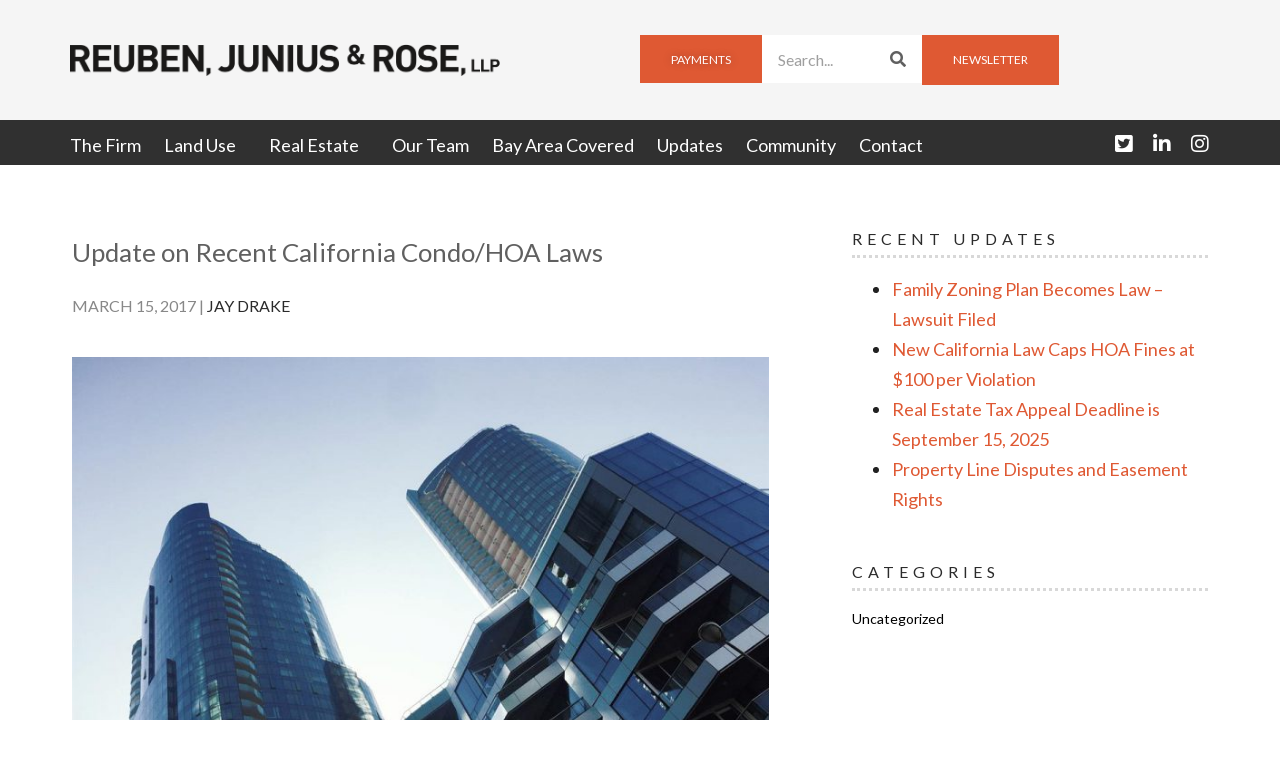

--- FILE ---
content_type: text/html; charset=UTF-8
request_url: https://www.reubenlaw.com/update-recent-california-condohoa-laws/
body_size: 14525
content:
<!DOCTYPE html>
<html lang="en-US" xmlns:fb="https://www.facebook.com/2008/fbml" xmlns:addthis="https://www.addthis.com/help/api-spec" >
<head>
	<meta charset="UTF-8">
	<meta name="viewport" content="width=device-width, initial-scale=1.0, viewport-fit=cover" />		<meta name='robots' content='index, follow, max-image-preview:large, max-snippet:-1, max-video-preview:-1' />

	<!-- This site is optimized with the Yoast SEO Premium plugin v24.0 (Yoast SEO v24.7) - https://yoast.com/wordpress/plugins/seo/ -->
	<title>Update on Recent California Condo/HOA Laws - Reuben, Junius &amp; Rose, LLP</title>
	<link rel="canonical" href="https://www.reubenlaw.com/update-recent-california-condohoa-laws/" />
	<meta property="og:locale" content="en_US" />
	<meta property="og:type" content="article" />
	<meta property="og:title" content="Update on Recent California Condo/HOA Laws" />
	<meta property="og:description" content="There are tens of thousands of common interest developments in California, ranging from 2-unit buildings to large condominium towers and planned unit developments.  The Davis-Stirling Common Interest Development Act (“Davis-Stirling Act”) is the primary body of law governing condo projects and homeowners associations (“HOAs”) in the state. This update summarizes a few recent changes to the Davis-Stirling Act.  The first, Assembly Bill No. 968 (“AB 968”), clears up some confusion regarding condo owner versus HOA responsibility for repair or replacement of exclusive use of common area.  The second, Assembly Bill No. 1963 (“AB 1963”), extends a requirement for HOAs of more than 20 units to follow certain pre-litigation alternative dispute resolution procedures. Clarification of Maintenance, Repair and Replacement Responsibilities There has been long-standing uncertainty concerning who has the responsibility to maintain, repair and replace exclusive use common area appurtenant to an owner’s unit – the unit owner or the HOA?  Exclusive use common area generally refers to private decks, patios and balconies appurtenant to an owner’s unit, and can also include other improvements that exclusively serve an owner’s unit.  While a unit owner must maintain such exclusive use common area, it was less certain who must repair and replace such exclusive use common area.  California Civil Code Section 4775 provided a default rule to address this issue, but the wording of the statute was unclear. AB 968, effective January 1, 2017, amended Civil Code Section 4775 to address the uncertainty of who bears the responsibility for repair and replacement of exclusive use common area.  In a nutshell, unless otherwise provided in the condo declaration (CC&amp;Rs), the HOA is responsible for repairing and replacing exclusive use common area, and the unit owner is responsible for maintaining exclusive use common area appurtenant to that owner’s unit.  While this is the default rule, CC&amp;Rs may be drafted to provide an alternative approach for repair and replacement of such areas.  HOAs whose CC&amp;Rs are not clear on the allocation of such responsibility may consider whether some action should be taken to address any uncertainty. Extension of Requirement for Larger HOAs to Follow Alternative Dispute Resolution Procedures California Civil Code Section 6000, known as the Calderon Act, establishes dispute resolution procedures that an HOA for a condo project with 20 or more units must satisfy before it can sue a developer for construction defects.  These procedures are known as the “Calderon Process.”  The Calderon Process is separate from the Right to Repair Law (aka “SB 800”), which is another body of law that governs construction defects and required procedures for claims an HOA may have against a developer. The Calderon Act is generally designed to provide a fair way to resolve construction defect claims in an expeditious and cost effective manner in order to avoid litigation.  It requires the parties to follow a process in an attempt to resolve such disputes before litigation may be commenced.  Much of the Calderon Act was set to expire on July 1, 2017.  AB 1963 amends California Civil Code Section 6000 to extend the Calderon Act to July 1, 2024.  This continued requirement to follow the Calderon Process should help avoid lengthy and costly litigation for construction defect claims. Special thanks to Antonia Toomey for her assistance with this update. The issues discussed in this update are not intended to be legal advice and no attorney-client relationship is established with the recipient.  Readers should consult with legal counsel before relying on any of the information contained herein.  Reuben, Junius &amp; Rose, LLP is a full service real estate law firm.  We specialize in land use, development and entitlement law. We also provide a wide range of transactional services, including leasing, acquisitions and sales, formation of limited liability companies and other entities, lending/workout assistance, subdivision and condominium work." />
	<meta property="og:url" content="https://www.reubenlaw.com/update-recent-california-condohoa-laws/" />
	<meta property="og:site_name" content="Reuben, Junius &amp; Rose, LLP" />
	<meta property="article:published_time" content="2017-03-15T07:34:57+00:00" />
	<meta property="article:modified_time" content="2017-04-24T23:42:59+00:00" />
	<meta property="og:image" content="https://www.reubenlaw.com/wp-content/uploads/2017/04/Condo-HOA-Laws-3.15.17.jpg" />
	<meta property="og:image:width" content="1024" />
	<meta property="og:image:height" content="768" />
	<meta property="og:image:type" content="image/jpeg" />
	<meta name="author" content="Langtech Admin" />
	<meta name="twitter:card" content="summary_large_image" />
	<meta name="twitter:creator" content="@ReubenJRLaw" />
	<meta name="twitter:site" content="@ReubenJRLaw" />
	<meta name="twitter:label1" content="Written by" />
	<meta name="twitter:data1" content="Langtech Admin" />
	<meta name="twitter:label2" content="Est. reading time" />
	<meta name="twitter:data2" content="3 minutes" />
	<script type="application/ld+json" class="yoast-schema-graph">{"@context":"https://schema.org","@graph":[{"@type":"Article","@id":"https://www.reubenlaw.com/update-recent-california-condohoa-laws/#article","isPartOf":{"@id":"https://www.reubenlaw.com/update-recent-california-condohoa-laws/"},"author":{"name":"Langtech Admin","@id":"https://www.reubenlaw.com/#/schema/person/8020c717905e95cad81988f28ab21571"},"headline":"Update on Recent California Condo/HOA Laws","datePublished":"2017-03-15T07:34:57+00:00","dateModified":"2017-04-24T23:42:59+00:00","mainEntityOfPage":{"@id":"https://www.reubenlaw.com/update-recent-california-condohoa-laws/"},"wordCount":626,"publisher":{"@id":"https://www.reubenlaw.com/#organization"},"image":{"@id":"https://www.reubenlaw.com/update-recent-california-condohoa-laws/#primaryimage"},"thumbnailUrl":"https://www.reubenlaw.com/wp-content/uploads/2017/04/Condo-HOA-Laws-3.15.17.jpg","inLanguage":"en-US"},{"@type":"WebPage","@id":"https://www.reubenlaw.com/update-recent-california-condohoa-laws/","url":"https://www.reubenlaw.com/update-recent-california-condohoa-laws/","name":"Update on Recent California Condo/HOA Laws - Reuben, Junius &amp; Rose, LLP","isPartOf":{"@id":"https://www.reubenlaw.com/#website"},"primaryImageOfPage":{"@id":"https://www.reubenlaw.com/update-recent-california-condohoa-laws/#primaryimage"},"image":{"@id":"https://www.reubenlaw.com/update-recent-california-condohoa-laws/#primaryimage"},"thumbnailUrl":"https://www.reubenlaw.com/wp-content/uploads/2017/04/Condo-HOA-Laws-3.15.17.jpg","datePublished":"2017-03-15T07:34:57+00:00","dateModified":"2017-04-24T23:42:59+00:00","breadcrumb":{"@id":"https://www.reubenlaw.com/update-recent-california-condohoa-laws/#breadcrumb"},"inLanguage":"en-US","potentialAction":[{"@type":"ReadAction","target":["https://www.reubenlaw.com/update-recent-california-condohoa-laws/"]}]},{"@type":"ImageObject","inLanguage":"en-US","@id":"https://www.reubenlaw.com/update-recent-california-condohoa-laws/#primaryimage","url":"https://www.reubenlaw.com/wp-content/uploads/2017/04/Condo-HOA-Laws-3.15.17.jpg","contentUrl":"https://www.reubenlaw.com/wp-content/uploads/2017/04/Condo-HOA-Laws-3.15.17.jpg","width":1024,"height":768},{"@type":"BreadcrumbList","@id":"https://www.reubenlaw.com/update-recent-california-condohoa-laws/#breadcrumb","itemListElement":[{"@type":"ListItem","position":1,"name":"Home","item":"https://www.reubenlaw.com/"},{"@type":"ListItem","position":2,"name":"Updates","item":"https://www.reubenlaw.com/updates-old/"},{"@type":"ListItem","position":3,"name":"Update on Recent California Condo/HOA Laws"}]},{"@type":"WebSite","@id":"https://www.reubenlaw.com/#website","url":"https://www.reubenlaw.com/","name":"Reuben, Junius &amp; Rose, LLP","description":"The law of the land in the Bay Area","publisher":{"@id":"https://www.reubenlaw.com/#organization"},"potentialAction":[{"@type":"SearchAction","target":{"@type":"EntryPoint","urlTemplate":"https://www.reubenlaw.com/?s={search_term_string}"},"query-input":{"@type":"PropertyValueSpecification","valueRequired":true,"valueName":"search_term_string"}}],"inLanguage":"en-US"},{"@type":"Organization","@id":"https://www.reubenlaw.com/#organization","name":"Reuben, Junius &amp; Rose, LLP","url":"https://www.reubenlaw.com/","logo":{"@type":"ImageObject","inLanguage":"en-US","@id":"https://www.reubenlaw.com/#/schema/logo/image/","url":"https://www.reubenlaw.com/wp-content/uploads/2017/04/logo.png","contentUrl":"https://www.reubenlaw.com/wp-content/uploads/2017/04/logo.png","width":1804,"height":138,"caption":"Reuben, Junius &amp; Rose, LLP"},"image":{"@id":"https://www.reubenlaw.com/#/schema/logo/image/"},"sameAs":["https://x.com/ReubenJRLaw","https://www.linkedin.com/company-beta/1284918/"]},{"@type":"Person","@id":"https://www.reubenlaw.com/#/schema/person/8020c717905e95cad81988f28ab21571","name":"Langtech Admin","url":"https://www.reubenlaw.com/author/langtech-admin/"}]}</script>
	<!-- / Yoast SEO Premium plugin. -->


<link rel='dns-prefetch' href='//use.fontawesome.com' />
<link rel="alternate" type="application/rss+xml" title="Reuben, Junius &amp; Rose, LLP &raquo; Feed" href="https://www.reubenlaw.com/feed/" />
<link rel="alternate" type="application/rss+xml" title="Reuben, Junius &amp; Rose, LLP &raquo; Comments Feed" href="https://www.reubenlaw.com/comments/feed/" />
<link rel="alternate" type="text/calendar" title="Reuben, Junius &amp; Rose, LLP &raquo; iCal Feed" href="https://www.reubenlaw.com/events/?ical=1" />
<script type="text/javascript">
/* <![CDATA[ */
window._wpemojiSettings = {"baseUrl":"https:\/\/s.w.org\/images\/core\/emoji\/15.0.3\/72x72\/","ext":".png","svgUrl":"https:\/\/s.w.org\/images\/core\/emoji\/15.0.3\/svg\/","svgExt":".svg","source":{"concatemoji":"https:\/\/www.reubenlaw.com\/wp-includes\/js\/wp-emoji-release.min.js?ver=02d648fa5baf65a69c9f74305d039e0d"}};
/*! This file is auto-generated */
!function(i,n){var o,s,e;function c(e){try{var t={supportTests:e,timestamp:(new Date).valueOf()};sessionStorage.setItem(o,JSON.stringify(t))}catch(e){}}function p(e,t,n){e.clearRect(0,0,e.canvas.width,e.canvas.height),e.fillText(t,0,0);var t=new Uint32Array(e.getImageData(0,0,e.canvas.width,e.canvas.height).data),r=(e.clearRect(0,0,e.canvas.width,e.canvas.height),e.fillText(n,0,0),new Uint32Array(e.getImageData(0,0,e.canvas.width,e.canvas.height).data));return t.every(function(e,t){return e===r[t]})}function u(e,t,n){switch(t){case"flag":return n(e,"\ud83c\udff3\ufe0f\u200d\u26a7\ufe0f","\ud83c\udff3\ufe0f\u200b\u26a7\ufe0f")?!1:!n(e,"\ud83c\uddfa\ud83c\uddf3","\ud83c\uddfa\u200b\ud83c\uddf3")&&!n(e,"\ud83c\udff4\udb40\udc67\udb40\udc62\udb40\udc65\udb40\udc6e\udb40\udc67\udb40\udc7f","\ud83c\udff4\u200b\udb40\udc67\u200b\udb40\udc62\u200b\udb40\udc65\u200b\udb40\udc6e\u200b\udb40\udc67\u200b\udb40\udc7f");case"emoji":return!n(e,"\ud83d\udc26\u200d\u2b1b","\ud83d\udc26\u200b\u2b1b")}return!1}function f(e,t,n){var r="undefined"!=typeof WorkerGlobalScope&&self instanceof WorkerGlobalScope?new OffscreenCanvas(300,150):i.createElement("canvas"),a=r.getContext("2d",{willReadFrequently:!0}),o=(a.textBaseline="top",a.font="600 32px Arial",{});return e.forEach(function(e){o[e]=t(a,e,n)}),o}function t(e){var t=i.createElement("script");t.src=e,t.defer=!0,i.head.appendChild(t)}"undefined"!=typeof Promise&&(o="wpEmojiSettingsSupports",s=["flag","emoji"],n.supports={everything:!0,everythingExceptFlag:!0},e=new Promise(function(e){i.addEventListener("DOMContentLoaded",e,{once:!0})}),new Promise(function(t){var n=function(){try{var e=JSON.parse(sessionStorage.getItem(o));if("object"==typeof e&&"number"==typeof e.timestamp&&(new Date).valueOf()<e.timestamp+604800&&"object"==typeof e.supportTests)return e.supportTests}catch(e){}return null}();if(!n){if("undefined"!=typeof Worker&&"undefined"!=typeof OffscreenCanvas&&"undefined"!=typeof URL&&URL.createObjectURL&&"undefined"!=typeof Blob)try{var e="postMessage("+f.toString()+"("+[JSON.stringify(s),u.toString(),p.toString()].join(",")+"));",r=new Blob([e],{type:"text/javascript"}),a=new Worker(URL.createObjectURL(r),{name:"wpTestEmojiSupports"});return void(a.onmessage=function(e){c(n=e.data),a.terminate(),t(n)})}catch(e){}c(n=f(s,u,p))}t(n)}).then(function(e){for(var t in e)n.supports[t]=e[t],n.supports.everything=n.supports.everything&&n.supports[t],"flag"!==t&&(n.supports.everythingExceptFlag=n.supports.everythingExceptFlag&&n.supports[t]);n.supports.everythingExceptFlag=n.supports.everythingExceptFlag&&!n.supports.flag,n.DOMReady=!1,n.readyCallback=function(){n.DOMReady=!0}}).then(function(){return e}).then(function(){var e;n.supports.everything||(n.readyCallback(),(e=n.source||{}).concatemoji?t(e.concatemoji):e.wpemoji&&e.twemoji&&(t(e.twemoji),t(e.wpemoji)))}))}((window,document),window._wpemojiSettings);
/* ]]> */
</script>
<style id='wp-emoji-styles-inline-css' type='text/css'>

	img.wp-smiley, img.emoji {
		display: inline !important;
		border: none !important;
		box-shadow: none !important;
		height: 1em !important;
		width: 1em !important;
		margin: 0 0.07em !important;
		vertical-align: -0.1em !important;
		background: none !important;
		padding: 0 !important;
	}
</style>
<link rel='stylesheet' id='contact-form-7-css' href='https://www.reubenlaw.com/wp-content/plugins/contact-form-7/includes/css/styles.css?ver=6.0.5' type='text/css' media='all' />
<link rel='stylesheet' id='tribe-events-v2-single-skeleton-css' href='https://www.reubenlaw.com/wp-content/plugins/the-events-calendar/src/resources/css/tribe-events-single-skeleton.min.css?ver=6.10.2' type='text/css' media='all' />
<link rel='stylesheet' id='tribe-events-v2-single-skeleton-full-css' href='https://www.reubenlaw.com/wp-content/plugins/the-events-calendar/src/resources/css/tribe-events-single-full.min.css?ver=6.10.2' type='text/css' media='all' />
<link rel='stylesheet' id='tec-events-elementor-widgets-base-styles-css' href='https://www.reubenlaw.com/wp-content/plugins/the-events-calendar/src/resources/css/integrations/plugins/elementor/widgets/widget-base.min.css?ver=6.10.2' type='text/css' media='all' />
<link rel='stylesheet' id='reubenlaw-css' href='https://www.reubenlaw.com/wp-content/themes/reubenlaw/assets/reubenlaw.css?ver=1769035373' type='text/css' media='all' />
<link rel='stylesheet' id='elementor-frontend-css' href='https://www.reubenlaw.com/wp-content/plugins/elementor/assets/css/frontend.min.css?ver=3.34.2' type='text/css' media='all' />
<link rel='stylesheet' id='widget-image-css' href='https://www.reubenlaw.com/wp-content/plugins/elementor/assets/css/widget-image.min.css?ver=3.34.2' type='text/css' media='all' />
<link rel='stylesheet' id='widget-nav-menu-css' href='https://www.reubenlaw.com/wp-content/plugins/elementor-pro/assets/css/widget-nav-menu.min.css?ver=3.25.4' type='text/css' media='all' />
<link rel='stylesheet' id='widget-search-form-css' href='https://www.reubenlaw.com/wp-content/plugins/elementor-pro/assets/css/widget-search-form.min.css?ver=3.25.4' type='text/css' media='all' />
<link rel='stylesheet' id='elementor-icons-shared-0-css' href='https://www.reubenlaw.com/wp-content/plugins/elementor/assets/lib/font-awesome/css/fontawesome.min.css?ver=5.15.3' type='text/css' media='all' />
<link rel='stylesheet' id='elementor-icons-fa-solid-css' href='https://www.reubenlaw.com/wp-content/plugins/elementor/assets/lib/font-awesome/css/solid.min.css?ver=5.15.3' type='text/css' media='all' />
<link rel='stylesheet' id='e-animation-push-css' href='https://www.reubenlaw.com/wp-content/plugins/elementor/assets/lib/animations/styles/e-animation-push.min.css?ver=3.34.2' type='text/css' media='all' />
<link rel='stylesheet' id='widget-social-icons-css' href='https://www.reubenlaw.com/wp-content/plugins/elementor/assets/css/widget-social-icons.min.css?ver=3.34.2' type='text/css' media='all' />
<link rel='stylesheet' id='e-apple-webkit-css' href='https://www.reubenlaw.com/wp-content/plugins/elementor/assets/css/conditionals/apple-webkit.min.css?ver=3.34.2' type='text/css' media='all' />
<link rel='stylesheet' id='widget-heading-css' href='https://www.reubenlaw.com/wp-content/plugins/elementor/assets/css/widget-heading.min.css?ver=3.34.2' type='text/css' media='all' />
<link rel='stylesheet' id='widget-icon-list-css' href='https://www.reubenlaw.com/wp-content/plugins/elementor/assets/css/widget-icon-list.min.css?ver=3.34.2' type='text/css' media='all' />
<link rel='stylesheet' id='elementor-icons-css' href='https://www.reubenlaw.com/wp-content/plugins/elementor/assets/lib/eicons/css/elementor-icons.min.css?ver=5.46.0' type='text/css' media='all' />
<link rel='stylesheet' id='elementor-post-3991-css' href='https://www.reubenlaw.com/wp-content/uploads/elementor/css/post-3991.css?ver=1769018141' type='text/css' media='all' />
<link rel='stylesheet' id='e-popup-style-css' href='https://www.reubenlaw.com/wp-content/plugins/elementor-pro/assets/css/conditionals/popup.min.css?ver=3.25.4' type='text/css' media='all' />
<link rel='stylesheet' id='elementor-post-4192-css' href='https://www.reubenlaw.com/wp-content/uploads/elementor/css/post-4192.css?ver=1769018142' type='text/css' media='all' />
<link rel='stylesheet' id='elementor-post-4027-css' href='https://www.reubenlaw.com/wp-content/uploads/elementor/css/post-4027.css?ver=1769018367' type='text/css' media='all' />
<link rel='stylesheet' id='tablepress-default-css' href='https://www.reubenlaw.com/wp-content/tablepress-combined.min.css?ver=26' type='text/css' media='all' />
<link rel='stylesheet' id='addthis_all_pages-css' href='https://www.reubenlaw.com/wp-content/plugins/addthis/frontend/build/addthis_wordpress_public.min.css?ver=02d648fa5baf65a69c9f74305d039e0d' type='text/css' media='all' />
<link rel='stylesheet' id='wpr-text-animations-css-css' href='https://www.reubenlaw.com/wp-content/plugins/royal-elementor-addons/assets/css/lib/animations/text-animations.min.css?ver=1.7.1012' type='text/css' media='all' />
<link rel='stylesheet' id='wpr-addons-css-css' href='https://www.reubenlaw.com/wp-content/plugins/royal-elementor-addons/assets/css/frontend.min.css?ver=1.7.1012' type='text/css' media='all' />
<link rel='stylesheet' id='font-awesome-5-all-css' href='https://www.reubenlaw.com/wp-content/plugins/elementor/assets/lib/font-awesome/css/all.min.css?ver=1.7.1012' type='text/css' media='all' />
<link rel='stylesheet' id='elementor-gf-roboto-css' href='https://fonts.googleapis.com/css?family=Roboto:100,100italic,200,200italic,300,300italic,400,400italic,500,500italic,600,600italic,700,700italic,800,800italic,900,900italic&#038;display=swap' type='text/css' media='all' />
<link rel='stylesheet' id='elementor-gf-robotoslab-css' href='https://fonts.googleapis.com/css?family=Roboto+Slab:100,100italic,200,200italic,300,300italic,400,400italic,500,500italic,600,600italic,700,700italic,800,800italic,900,900italic&#038;display=swap' type='text/css' media='all' />
<link rel='stylesheet' id='elementor-gf-lato-css' href='https://fonts.googleapis.com/css?family=Lato:100,100italic,200,200italic,300,300italic,400,400italic,500,500italic,600,600italic,700,700italic,800,800italic,900,900italic&#038;display=swap' type='text/css' media='all' />
<link rel='stylesheet' id='elementor-icons-fa-brands-css' href='https://www.reubenlaw.com/wp-content/plugins/elementor/assets/lib/font-awesome/css/brands.min.css?ver=5.15.3' type='text/css' media='all' />
<script type="text/javascript" data-cfasync="false" src="https://www.reubenlaw.com/wp-includes/js/jquery/jquery.min.js?ver=3.7.1" id="jquery-core-js"></script>
<script type="text/javascript" data-cfasync="false" src="https://www.reubenlaw.com/wp-includes/js/jquery/jquery-migrate.min.js?ver=3.4.1" id="jquery-migrate-js"></script>
<script type="text/javascript" src="https://use.fontawesome.com/bb7b5ccc9c.js?ver=1.1" id="font-awesome-js"></script>
<link rel="https://api.w.org/" href="https://www.reubenlaw.com/wp-json/" /><link rel="alternate" title="JSON" type="application/json" href="https://www.reubenlaw.com/wp-json/wp/v2/posts/1618" /><link rel="alternate" title="oEmbed (JSON)" type="application/json+oembed" href="https://www.reubenlaw.com/wp-json/oembed/1.0/embed?url=https%3A%2F%2Fwww.reubenlaw.com%2Fupdate-recent-california-condohoa-laws%2F" />
<link rel="alternate" title="oEmbed (XML)" type="text/xml+oembed" href="https://www.reubenlaw.com/wp-json/oembed/1.0/embed?url=https%3A%2F%2Fwww.reubenlaw.com%2Fupdate-recent-california-condohoa-laws%2F&#038;format=xml" />
<meta name="tec-api-version" content="v1"><meta name="tec-api-origin" content="https://www.reubenlaw.com"><link rel="alternate" href="https://www.reubenlaw.com/wp-json/tribe/events/v1/" /><meta name="generator" content="Elementor 3.34.2; features: additional_custom_breakpoints; settings: css_print_method-external, google_font-enabled, font_display-swap">
			<style>
				.e-con.e-parent:nth-of-type(n+4):not(.e-lazyloaded):not(.e-no-lazyload),
				.e-con.e-parent:nth-of-type(n+4):not(.e-lazyloaded):not(.e-no-lazyload) * {
					background-image: none !important;
				}
				@media screen and (max-height: 1024px) {
					.e-con.e-parent:nth-of-type(n+3):not(.e-lazyloaded):not(.e-no-lazyload),
					.e-con.e-parent:nth-of-type(n+3):not(.e-lazyloaded):not(.e-no-lazyload) * {
						background-image: none !important;
					}
				}
				@media screen and (max-height: 640px) {
					.e-con.e-parent:nth-of-type(n+2):not(.e-lazyloaded):not(.e-no-lazyload),
					.e-con.e-parent:nth-of-type(n+2):not(.e-lazyloaded):not(.e-no-lazyload) * {
						background-image: none !important;
					}
				}
			</style>
			<script data-cfasync="false" type="text/javascript">if (window.addthis_product === undefined) { window.addthis_product = "wpp"; } if (window.wp_product_version === undefined) { window.wp_product_version = "wpp-6.2.7"; } if (window.addthis_share === undefined) { window.addthis_share = {}; } if (window.addthis_config === undefined) { window.addthis_config = {"data_track_clickback":true,"ignore_server_config":true,"ui_atversion":"300"}; } if (window.addthis_layers === undefined) { window.addthis_layers = {}; } if (window.addthis_layers_tools === undefined) { window.addthis_layers_tools = [{"sharetoolbox":{"numPreferredServices":5,"counts":"one","size":"32px","style":"fixed","shareCountThreshold":0,"services":"linkedin,facebook,twitter,print,email","elements":".addthis_inline_share_toolbox_below,.at-below-post-homepage,.at-below-post-arch-page,.at-below-post-cat-page,.at-below-post,.at-below-post-page"}}]; } else { window.addthis_layers_tools.push({"sharetoolbox":{"numPreferredServices":5,"counts":"one","size":"32px","style":"fixed","shareCountThreshold":0,"services":"linkedin,facebook,twitter,print,email","elements":".addthis_inline_share_toolbox_below,.at-below-post-homepage,.at-below-post-arch-page,.at-below-post-cat-page,.at-below-post,.at-below-post-page"}});  } if (window.addthis_plugin_info === undefined) { window.addthis_plugin_info = {"info_status":"enabled","cms_name":"WordPress","plugin_name":"Share Buttons by AddThis","plugin_version":"6.2.7","plugin_mode":"WordPress","anonymous_profile_id":"wp-7ceefdf57b19a2b3d1181231b017dee5","page_info":{"template":"posts","post_type":""},"sharing_enabled_on_post_via_metabox":false}; } 
                    (function() {
                      var first_load_interval_id = setInterval(function () {
                        if (typeof window.addthis !== 'undefined') {
                          window.clearInterval(first_load_interval_id);
                          if (typeof window.addthis_layers !== 'undefined' && Object.getOwnPropertyNames(window.addthis_layers).length > 0) {
                            window.addthis.layers(window.addthis_layers);
                          }
                          if (Array.isArray(window.addthis_layers_tools)) {
                            for (i = 0; i < window.addthis_layers_tools.length; i++) {
                              window.addthis.layers(window.addthis_layers_tools[i]);
                            }
                          }
                        }
                     },1000)
                    }());
                </script> <script data-cfasync="false" type="text/javascript" src="https://s7.addthis.com/js/300/addthis_widget.js#pubid=ra-58fc536972fb706d" async="async"></script><link rel="icon" href="https://www.reubenlaw.com/wp-content/uploads/2017/04/favicon-1-300x300.png" sizes="32x32" />
<link rel="icon" href="https://www.reubenlaw.com/wp-content/uploads/2017/04/favicon-1-300x300.png" sizes="192x192" />
<link rel="apple-touch-icon" href="https://www.reubenlaw.com/wp-content/uploads/2017/04/favicon-1-300x300.png" />
<meta name="msapplication-TileImage" content="https://www.reubenlaw.com/wp-content/uploads/2017/04/favicon-1-300x300.png" />
		<style type="text/css" id="wp-custom-css">
			.site-banner-img-wrap {
    background-image: linear-gradient(to left, rgba(0,0,0,0), rgba(0,0,0,.85)), url(https://www.reubenlaw.com/wp-content/uploads/2017/02/hero_1_238327576.jpg) !important;
}
.site-banner-img-wrap h2,
.page-id-4011 h2,
.page-id-4011 p{
	margin: 0 !important;
}
.site-img-bg-wrap .elementor-widget-container:after {
    content: "";
    position: absolute;
    right: -10px;
    bottom: -10px;
    width: 100%;
    height: 100%;
    background: #DF5933;
    border-radius: 50%;
    z-index: 1;
}

.site-img-bg-wrap img {
    position: relative;
    z-index: 2;
}

.site-img-bg-wrap .elementor-widget-container {
    width: fit-content;
    position: relative;
}		</style>
		<style id="wpr_lightbox_styles">
				.lg-backdrop {
					background-color: rgba(0,0,0,0.6) !important;
				}
				.lg-toolbar,
				.lg-dropdown {
					background-color: rgba(0,0,0,0.8) !important;
				}
				.lg-dropdown:after {
					border-bottom-color: rgba(0,0,0,0.8) !important;
				}
				.lg-sub-html {
					background-color: rgba(0,0,0,0.8) !important;
				}
				.lg-thumb-outer,
				.lg-progress-bar {
					background-color: #444444 !important;
				}
				.lg-progress {
					background-color: #a90707 !important;
				}
				.lg-icon {
					color: #efefef !important;
					font-size: 20px !important;
				}
				.lg-icon.lg-toogle-thumb {
					font-size: 24px !important;
				}
				.lg-icon:hover,
				.lg-dropdown-text:hover {
					color: #ffffff !important;
				}
				.lg-sub-html,
				.lg-dropdown-text {
					color: #efefef !important;
					font-size: 14px !important;
				}
				#lg-counter {
					color: #efefef !important;
					font-size: 14px !important;
				}
				.lg-prev,
				.lg-next {
					font-size: 35px !important;
				}

				/* Defaults */
				.lg-icon {
				background-color: transparent !important;
				}

				#lg-counter {
				opacity: 0.9;
				}

				.lg-thumb-outer {
				padding: 0 10px;
				}

				.lg-thumb-item {
				border-radius: 0 !important;
				border: none !important;
				opacity: 0.5;
				}

				.lg-thumb-item.active {
					opacity: 1;
				}
	         </style></head>
<body data-rsssl=1 class="post-template-default single single-post postid-1618 single-format-standard wp-custom-logo tribe-no-js group-blog elementor-default elementor-kit-3991">
		<div data-elementor-type="header" data-elementor-id="4192" class="elementor elementor-4192 elementor-location-header" data-elementor-post-type="elementor_library">
			<div class="elementor-element elementor-element-3228a55 e-con-full e-flex wpr-particle-no wpr-jarallax-no wpr-parallax-no wpr-sticky-section-no e-con e-parent" data-id="3228a55" data-element_type="container">
		<div class="elementor-element elementor-element-f8c716d e-flex e-con-boxed wpr-particle-no wpr-jarallax-no wpr-parallax-no wpr-sticky-section-no e-con e-child" data-id="f8c716d" data-element_type="container" data-settings="{&quot;background_background&quot;:&quot;classic&quot;}">
					<div class="e-con-inner">
		<div class="elementor-element elementor-element-836d9ad e-con-full site-header-logo-wrap e-flex wpr-particle-no wpr-jarallax-no wpr-parallax-no wpr-sticky-section-no e-con e-child" data-id="836d9ad" data-element_type="container">
				<div class="elementor-element elementor-element-814e674 elementor-widget elementor-widget-theme-site-logo elementor-widget-image" data-id="814e674" data-element_type="widget" data-widget_type="theme-site-logo.default">
				<div class="elementor-widget-container">
											<a href="https://www.reubenlaw.com">
			<img width="1804" height="138" src="https://www.reubenlaw.com/wp-content/uploads/2017/04/logo.png" class="attachment-full size-full wp-image-1608" alt="" srcset="https://www.reubenlaw.com/wp-content/uploads/2017/04/logo.png 1804w, https://www.reubenlaw.com/wp-content/uploads/2017/04/logo-600x46.png 600w, https://www.reubenlaw.com/wp-content/uploads/2017/04/logo-768x59.png 768w, https://www.reubenlaw.com/wp-content/uploads/2017/04/logo-1024x78.png 1024w" sizes="(max-width: 1804px) 100vw, 1804px" />				</a>
											</div>
				</div>
				</div>
		<div class="elementor-element elementor-element-0d0f6a0 e-con-full site-header-menu-wrap-main e-flex wpr-particle-no wpr-jarallax-no wpr-parallax-no wpr-sticky-section-no e-con e-child" data-id="0d0f6a0" data-element_type="container">
				<div class="elementor-element elementor-element-364c310 elementor-widget__width-initial elementor-widget-tablet__width-inherit site-mobile-menu-wrap elementor-hidden-desktop elementor-nav-menu--stretch elementor-nav-menu--dropdown-tablet elementor-nav-menu__text-align-aside elementor-nav-menu--toggle elementor-nav-menu--burger elementor-widget elementor-widget-nav-menu" data-id="364c310" data-element_type="widget" data-settings="{&quot;full_width&quot;:&quot;stretch&quot;,&quot;layout&quot;:&quot;horizontal&quot;,&quot;submenu_icon&quot;:{&quot;value&quot;:&quot;&lt;i class=\&quot;fas fa-caret-down\&quot;&gt;&lt;\/i&gt;&quot;,&quot;library&quot;:&quot;fa-solid&quot;},&quot;toggle&quot;:&quot;burger&quot;}" data-widget_type="nav-menu.default">
				<div class="elementor-widget-container">
								<nav aria-label="Menu" class="elementor-nav-menu--main elementor-nav-menu__container elementor-nav-menu--layout-horizontal e--pointer-underline e--animation-fade">
				<ul id="menu-1-364c310" class="elementor-nav-menu"><li class="menu-item menu-item-type-post_type menu-item-object-page menu-item-26"><a href="https://www.reubenlaw.com/the-firm/" class="elementor-item">The Firm</a></li>
<li class="menu-item menu-item-type-post_type menu-item-object-page menu-item-has-children menu-item-22"><a href="https://www.reubenlaw.com/land-use/" class="elementor-item">Land Use</a>
<ul class="sub-menu elementor-nav-menu--dropdown">
	<li class="menu-item menu-item-type-post_type menu-item-object-page menu-item-2665"><a href="https://www.reubenlaw.com/land-use/san-francisco/" class="elementor-sub-item">San Francisco</a></li>
	<li class="menu-item menu-item-type-post_type menu-item-object-page menu-item-2668"><a href="https://www.reubenlaw.com/land-use/oakland-east-bay/" class="elementor-sub-item">Oakland East Bay</a></li>
	<li class="menu-item menu-item-type-post_type menu-item-object-page menu-item-2671"><a href="https://www.reubenlaw.com/land-use/peninsula-and-south-bay/" class="elementor-sub-item">North Bay, Peninsula and South Bay</a></li>
	<li class="menu-item menu-item-type-post_type menu-item-object-page menu-item-92"><a href="https://www.reubenlaw.com/land-use/zoning-analysis/" class="elementor-sub-item">Zoning Analysis &#038; Due Diligence</a></li>
	<li class="menu-item menu-item-type-post_type menu-item-object-page menu-item-87"><a href="https://www.reubenlaw.com/land-use/california-environmental-quality-act-compliance/" class="elementor-sub-item">California Environmental Quality Act Compliance</a></li>
	<li class="menu-item menu-item-type-post_type menu-item-object-page menu-item-85"><a href="https://www.reubenlaw.com/land-use/administrative-judicial-appeals/" class="elementor-sub-item">Permit Consulting</a></li>
	<li class="menu-item menu-item-type-post_type menu-item-object-page menu-item-1654"><a href="https://www.reubenlaw.com/land-use/historic-preservation/" class="elementor-sub-item">Historic Preservation</a></li>
	<li class="menu-item menu-item-type-post_type menu-item-object-page menu-item-90"><a href="https://www.reubenlaw.com/land-use/legislative-analysis-strategy/" class="elementor-sub-item">Legislative Analysis &#038; Strategy</a></li>
	<li class="menu-item menu-item-type-post_type menu-item-object-page menu-item-86"><a href="https://www.reubenlaw.com/land-use/administrative-project-approval-hearing/" class="elementor-sub-item">Project Entitlements and Appeals</a></li>
</ul>
</li>
<li class="menu-item menu-item-type-post_type menu-item-object-page menu-item-has-children menu-item-23"><a href="https://www.reubenlaw.com/real-estate/" class="elementor-item">Real Estate</a>
<ul class="sub-menu elementor-nav-menu--dropdown">
	<li class="menu-item menu-item-type-post_type menu-item-object-page menu-item-124"><a href="https://www.reubenlaw.com/real-estate/purchase-and-sale-transactions/" class="elementor-sub-item">Purchase and Sale Transactions</a></li>
	<li class="menu-item menu-item-type-post_type menu-item-object-page menu-item-119"><a href="https://www.reubenlaw.com/real-estate/construction-contracts/" class="elementor-sub-item">Construction Contracts</a></li>
	<li class="menu-item menu-item-type-post_type menu-item-object-page menu-item-125"><a href="https://www.reubenlaw.com/real-estate/real-estate-due-diligence/" class="elementor-sub-item">Real Estate Due Diligence</a></li>
	<li class="menu-item menu-item-type-post_type menu-item-object-page menu-item-122"><a href="https://www.reubenlaw.com/real-estate/leasing/" class="elementor-sub-item">Leasing</a></li>
	<li class="menu-item menu-item-type-post_type menu-item-object-page menu-item-118"><a href="https://www.reubenlaw.com/real-estate/condominiums-subdivisions/" class="elementor-sub-item">Condominiums &#038; Subdivisions</a></li>
	<li class="menu-item menu-item-type-post_type menu-item-object-page menu-item-123"><a href="https://www.reubenlaw.com/real-estate/lending-practice/" class="elementor-sub-item">Lending Practice</a></li>
	<li class="menu-item menu-item-type-post_type menu-item-object-page menu-item-121"><a href="https://www.reubenlaw.com/real-estate/entity-formation/" class="elementor-sub-item">Entity Formation</a></li>
	<li class="menu-item menu-item-type-post_type menu-item-object-page menu-item-126"><a href="https://www.reubenlaw.com/real-estate/real-estate-litigation/" class="elementor-sub-item">Real Estate Litigation</a></li>
	<li class="menu-item menu-item-type-post_type menu-item-object-page menu-item-120"><a href="https://www.reubenlaw.com/real-estate/eminent-domain/" class="elementor-sub-item">Eminent Domain</a></li>
	<li class="menu-item menu-item-type-post_type menu-item-object-page menu-item-91"><a href="https://www.reubenlaw.com/land-use/municipal-contracts-leases/" class="elementor-sub-item">Municipal Contracts &#038; Leases</a></li>
</ul>
</li>
<li class="menu-item menu-item-type-post_type menu-item-object-page menu-item-1050"><a href="https://www.reubenlaw.com/attorneys/" class="elementor-item">Our Team</a></li>
<li class="menu-item menu-item-type-post_type menu-item-object-page menu-item-25"><a href="https://www.reubenlaw.com/bay-area-covered/" class="elementor-item">Bay Area Covered</a></li>
<li class="menu-item menu-item-type-post_type menu-item-object-page menu-item-4340"><a href="https://www.reubenlaw.com/updates/" class="elementor-item">Updates</a></li>
<li class="menu-item menu-item-type-custom menu-item-object-custom menu-item-2834"><a href="/community" class="elementor-item">Community</a></li>
<li class="menu-item menu-item-type-post_type menu-item-object-page menu-item-21"><a href="https://www.reubenlaw.com/contact/" class="elementor-item">Contact</a></li>
</ul>			</nav>
					<div class="elementor-menu-toggle" role="button" tabindex="0" aria-label="Menu Toggle" aria-expanded="false">
			<i aria-hidden="true" role="presentation" class="elementor-menu-toggle__icon--open eicon-menu-bar"></i><i aria-hidden="true" role="presentation" class="elementor-menu-toggle__icon--close eicon-close"></i>			<span class="elementor-screen-only">Menu</span>
		</div>
					<nav class="elementor-nav-menu--dropdown elementor-nav-menu__container" aria-hidden="true">
				<ul id="menu-2-364c310" class="elementor-nav-menu"><li class="menu-item menu-item-type-post_type menu-item-object-page menu-item-26"><a href="https://www.reubenlaw.com/the-firm/" class="elementor-item" tabindex="-1">The Firm</a></li>
<li class="menu-item menu-item-type-post_type menu-item-object-page menu-item-has-children menu-item-22"><a href="https://www.reubenlaw.com/land-use/" class="elementor-item" tabindex="-1">Land Use</a>
<ul class="sub-menu elementor-nav-menu--dropdown">
	<li class="menu-item menu-item-type-post_type menu-item-object-page menu-item-2665"><a href="https://www.reubenlaw.com/land-use/san-francisco/" class="elementor-sub-item" tabindex="-1">San Francisco</a></li>
	<li class="menu-item menu-item-type-post_type menu-item-object-page menu-item-2668"><a href="https://www.reubenlaw.com/land-use/oakland-east-bay/" class="elementor-sub-item" tabindex="-1">Oakland East Bay</a></li>
	<li class="menu-item menu-item-type-post_type menu-item-object-page menu-item-2671"><a href="https://www.reubenlaw.com/land-use/peninsula-and-south-bay/" class="elementor-sub-item" tabindex="-1">North Bay, Peninsula and South Bay</a></li>
	<li class="menu-item menu-item-type-post_type menu-item-object-page menu-item-92"><a href="https://www.reubenlaw.com/land-use/zoning-analysis/" class="elementor-sub-item" tabindex="-1">Zoning Analysis &#038; Due Diligence</a></li>
	<li class="menu-item menu-item-type-post_type menu-item-object-page menu-item-87"><a href="https://www.reubenlaw.com/land-use/california-environmental-quality-act-compliance/" class="elementor-sub-item" tabindex="-1">California Environmental Quality Act Compliance</a></li>
	<li class="menu-item menu-item-type-post_type menu-item-object-page menu-item-85"><a href="https://www.reubenlaw.com/land-use/administrative-judicial-appeals/" class="elementor-sub-item" tabindex="-1">Permit Consulting</a></li>
	<li class="menu-item menu-item-type-post_type menu-item-object-page menu-item-1654"><a href="https://www.reubenlaw.com/land-use/historic-preservation/" class="elementor-sub-item" tabindex="-1">Historic Preservation</a></li>
	<li class="menu-item menu-item-type-post_type menu-item-object-page menu-item-90"><a href="https://www.reubenlaw.com/land-use/legislative-analysis-strategy/" class="elementor-sub-item" tabindex="-1">Legislative Analysis &#038; Strategy</a></li>
	<li class="menu-item menu-item-type-post_type menu-item-object-page menu-item-86"><a href="https://www.reubenlaw.com/land-use/administrative-project-approval-hearing/" class="elementor-sub-item" tabindex="-1">Project Entitlements and Appeals</a></li>
</ul>
</li>
<li class="menu-item menu-item-type-post_type menu-item-object-page menu-item-has-children menu-item-23"><a href="https://www.reubenlaw.com/real-estate/" class="elementor-item" tabindex="-1">Real Estate</a>
<ul class="sub-menu elementor-nav-menu--dropdown">
	<li class="menu-item menu-item-type-post_type menu-item-object-page menu-item-124"><a href="https://www.reubenlaw.com/real-estate/purchase-and-sale-transactions/" class="elementor-sub-item" tabindex="-1">Purchase and Sale Transactions</a></li>
	<li class="menu-item menu-item-type-post_type menu-item-object-page menu-item-119"><a href="https://www.reubenlaw.com/real-estate/construction-contracts/" class="elementor-sub-item" tabindex="-1">Construction Contracts</a></li>
	<li class="menu-item menu-item-type-post_type menu-item-object-page menu-item-125"><a href="https://www.reubenlaw.com/real-estate/real-estate-due-diligence/" class="elementor-sub-item" tabindex="-1">Real Estate Due Diligence</a></li>
	<li class="menu-item menu-item-type-post_type menu-item-object-page menu-item-122"><a href="https://www.reubenlaw.com/real-estate/leasing/" class="elementor-sub-item" tabindex="-1">Leasing</a></li>
	<li class="menu-item menu-item-type-post_type menu-item-object-page menu-item-118"><a href="https://www.reubenlaw.com/real-estate/condominiums-subdivisions/" class="elementor-sub-item" tabindex="-1">Condominiums &#038; Subdivisions</a></li>
	<li class="menu-item menu-item-type-post_type menu-item-object-page menu-item-123"><a href="https://www.reubenlaw.com/real-estate/lending-practice/" class="elementor-sub-item" tabindex="-1">Lending Practice</a></li>
	<li class="menu-item menu-item-type-post_type menu-item-object-page menu-item-121"><a href="https://www.reubenlaw.com/real-estate/entity-formation/" class="elementor-sub-item" tabindex="-1">Entity Formation</a></li>
	<li class="menu-item menu-item-type-post_type menu-item-object-page menu-item-126"><a href="https://www.reubenlaw.com/real-estate/real-estate-litigation/" class="elementor-sub-item" tabindex="-1">Real Estate Litigation</a></li>
	<li class="menu-item menu-item-type-post_type menu-item-object-page menu-item-120"><a href="https://www.reubenlaw.com/real-estate/eminent-domain/" class="elementor-sub-item" tabindex="-1">Eminent Domain</a></li>
	<li class="menu-item menu-item-type-post_type menu-item-object-page menu-item-91"><a href="https://www.reubenlaw.com/land-use/municipal-contracts-leases/" class="elementor-sub-item" tabindex="-1">Municipal Contracts &#038; Leases</a></li>
</ul>
</li>
<li class="menu-item menu-item-type-post_type menu-item-object-page menu-item-1050"><a href="https://www.reubenlaw.com/attorneys/" class="elementor-item" tabindex="-1">Our Team</a></li>
<li class="menu-item menu-item-type-post_type menu-item-object-page menu-item-25"><a href="https://www.reubenlaw.com/bay-area-covered/" class="elementor-item" tabindex="-1">Bay Area Covered</a></li>
<li class="menu-item menu-item-type-post_type menu-item-object-page menu-item-4340"><a href="https://www.reubenlaw.com/updates/" class="elementor-item" tabindex="-1">Updates</a></li>
<li class="menu-item menu-item-type-custom menu-item-object-custom menu-item-2834"><a href="/community" class="elementor-item" tabindex="-1">Community</a></li>
<li class="menu-item menu-item-type-post_type menu-item-object-page menu-item-21"><a href="https://www.reubenlaw.com/contact/" class="elementor-item" tabindex="-1">Contact</a></li>
</ul>			</nav>
						</div>
				</div>
				<div class="elementor-element elementor-element-c5b67ff elementor-align-right elementor-widget elementor-widget-button" data-id="c5b67ff" data-element_type="widget" data-widget_type="button.default">
				<div class="elementor-widget-container">
									<div class="elementor-button-wrapper">
					<a class="elementor-button elementor-button-link elementor-size-sm" href="https://www.reubenlaw.com/payments/">
						<span class="elementor-button-content-wrapper">
									<span class="elementor-button-text">Payments</span>
					</span>
					</a>
				</div>
								</div>
				</div>
				<div class="elementor-element elementor-element-41f3a0e elementor-widget__width-initial site-header-search elementor-hidden-tablet elementor-hidden-mobile elementor-search-form--skin-classic elementor-search-form--button-type-icon elementor-search-form--icon-search elementor-widget elementor-widget-search-form" data-id="41f3a0e" data-element_type="widget" data-settings="{&quot;skin&quot;:&quot;classic&quot;}" data-widget_type="search-form.default">
				<div class="elementor-widget-container">
							<search role="search">
			<form class="elementor-search-form" action="https://www.reubenlaw.com" method="get">
												<div class="elementor-search-form__container">
					<label class="elementor-screen-only" for="elementor-search-form-41f3a0e">Search</label>

					
					<input id="elementor-search-form-41f3a0e" placeholder="Search..." class="elementor-search-form__input" type="search" name="s" value="">
					
											<button class="elementor-search-form__submit" type="submit" aria-label="Search">
															<i aria-hidden="true" class="fas fa-search"></i>								<span class="elementor-screen-only">Search</span>
													</button>
					
									</div>
			</form>
		</search>
						</div>
				</div>
				<div class="elementor-element elementor-element-d40e1ca elementor-align-right elementor-widget-tablet__width-initial elementor-hidden-tablet elementor-hidden-mobile elementor-widget elementor-widget-button" data-id="d40e1ca" data-element_type="widget" data-widget_type="button.default">
				<div class="elementor-widget-container">
									<div class="elementor-button-wrapper">
					<a class="elementor-button elementor-button-link elementor-size-sm" href="https://www.reubenlaw.com/updates/">
						<span class="elementor-button-content-wrapper">
									<span class="elementor-button-text">Newsletter</span>
					</span>
					</a>
				</div>
								</div>
				</div>
				</div>
					</div>
				</div>
		<div class="elementor-element elementor-element-9cd2739 elementor-hidden-tablet elementor-hidden-mobile e-flex e-con-boxed wpr-particle-no wpr-jarallax-no wpr-parallax-no wpr-sticky-section-no e-con e-child" data-id="9cd2739" data-element_type="container" data-settings="{&quot;background_background&quot;:&quot;classic&quot;}">
					<div class="e-con-inner">
		<div class="elementor-element elementor-element-5188013 e-con-full e-flex wpr-particle-no wpr-jarallax-no wpr-parallax-no wpr-sticky-section-no e-con e-child" data-id="5188013" data-element_type="container">
				<div class="elementor-element elementor-element-d59fc30 elementor-nav-menu--stretch elementor-nav-menu--dropdown-tablet elementor-nav-menu__text-align-aside elementor-nav-menu--toggle elementor-nav-menu--burger elementor-widget elementor-widget-nav-menu" data-id="d59fc30" data-element_type="widget" data-settings="{&quot;submenu_icon&quot;:{&quot;value&quot;:&quot;&lt;i class=\&quot;\&quot;&gt;&lt;\/i&gt;&quot;,&quot;library&quot;:&quot;&quot;},&quot;full_width&quot;:&quot;stretch&quot;,&quot;layout&quot;:&quot;horizontal&quot;,&quot;toggle&quot;:&quot;burger&quot;}" data-widget_type="nav-menu.default">
				<div class="elementor-widget-container">
								<nav aria-label="Menu" class="elementor-nav-menu--main elementor-nav-menu__container elementor-nav-menu--layout-horizontal e--pointer-underline e--animation-fade">
				<ul id="menu-1-d59fc30" class="elementor-nav-menu"><li class="menu-item menu-item-type-post_type menu-item-object-page menu-item-26"><a href="https://www.reubenlaw.com/the-firm/" class="elementor-item">The Firm</a></li>
<li class="menu-item menu-item-type-post_type menu-item-object-page menu-item-has-children menu-item-22"><a href="https://www.reubenlaw.com/land-use/" class="elementor-item">Land Use</a>
<ul class="sub-menu elementor-nav-menu--dropdown">
	<li class="menu-item menu-item-type-post_type menu-item-object-page menu-item-2665"><a href="https://www.reubenlaw.com/land-use/san-francisco/" class="elementor-sub-item">San Francisco</a></li>
	<li class="menu-item menu-item-type-post_type menu-item-object-page menu-item-2668"><a href="https://www.reubenlaw.com/land-use/oakland-east-bay/" class="elementor-sub-item">Oakland East Bay</a></li>
	<li class="menu-item menu-item-type-post_type menu-item-object-page menu-item-2671"><a href="https://www.reubenlaw.com/land-use/peninsula-and-south-bay/" class="elementor-sub-item">North Bay, Peninsula and South Bay</a></li>
	<li class="menu-item menu-item-type-post_type menu-item-object-page menu-item-92"><a href="https://www.reubenlaw.com/land-use/zoning-analysis/" class="elementor-sub-item">Zoning Analysis &#038; Due Diligence</a></li>
	<li class="menu-item menu-item-type-post_type menu-item-object-page menu-item-87"><a href="https://www.reubenlaw.com/land-use/california-environmental-quality-act-compliance/" class="elementor-sub-item">California Environmental Quality Act Compliance</a></li>
	<li class="menu-item menu-item-type-post_type menu-item-object-page menu-item-85"><a href="https://www.reubenlaw.com/land-use/administrative-judicial-appeals/" class="elementor-sub-item">Permit Consulting</a></li>
	<li class="menu-item menu-item-type-post_type menu-item-object-page menu-item-1654"><a href="https://www.reubenlaw.com/land-use/historic-preservation/" class="elementor-sub-item">Historic Preservation</a></li>
	<li class="menu-item menu-item-type-post_type menu-item-object-page menu-item-90"><a href="https://www.reubenlaw.com/land-use/legislative-analysis-strategy/" class="elementor-sub-item">Legislative Analysis &#038; Strategy</a></li>
	<li class="menu-item menu-item-type-post_type menu-item-object-page menu-item-86"><a href="https://www.reubenlaw.com/land-use/administrative-project-approval-hearing/" class="elementor-sub-item">Project Entitlements and Appeals</a></li>
</ul>
</li>
<li class="menu-item menu-item-type-post_type menu-item-object-page menu-item-has-children menu-item-23"><a href="https://www.reubenlaw.com/real-estate/" class="elementor-item">Real Estate</a>
<ul class="sub-menu elementor-nav-menu--dropdown">
	<li class="menu-item menu-item-type-post_type menu-item-object-page menu-item-124"><a href="https://www.reubenlaw.com/real-estate/purchase-and-sale-transactions/" class="elementor-sub-item">Purchase and Sale Transactions</a></li>
	<li class="menu-item menu-item-type-post_type menu-item-object-page menu-item-119"><a href="https://www.reubenlaw.com/real-estate/construction-contracts/" class="elementor-sub-item">Construction Contracts</a></li>
	<li class="menu-item menu-item-type-post_type menu-item-object-page menu-item-125"><a href="https://www.reubenlaw.com/real-estate/real-estate-due-diligence/" class="elementor-sub-item">Real Estate Due Diligence</a></li>
	<li class="menu-item menu-item-type-post_type menu-item-object-page menu-item-122"><a href="https://www.reubenlaw.com/real-estate/leasing/" class="elementor-sub-item">Leasing</a></li>
	<li class="menu-item menu-item-type-post_type menu-item-object-page menu-item-118"><a href="https://www.reubenlaw.com/real-estate/condominiums-subdivisions/" class="elementor-sub-item">Condominiums &#038; Subdivisions</a></li>
	<li class="menu-item menu-item-type-post_type menu-item-object-page menu-item-123"><a href="https://www.reubenlaw.com/real-estate/lending-practice/" class="elementor-sub-item">Lending Practice</a></li>
	<li class="menu-item menu-item-type-post_type menu-item-object-page menu-item-121"><a href="https://www.reubenlaw.com/real-estate/entity-formation/" class="elementor-sub-item">Entity Formation</a></li>
	<li class="menu-item menu-item-type-post_type menu-item-object-page menu-item-126"><a href="https://www.reubenlaw.com/real-estate/real-estate-litigation/" class="elementor-sub-item">Real Estate Litigation</a></li>
	<li class="menu-item menu-item-type-post_type menu-item-object-page menu-item-120"><a href="https://www.reubenlaw.com/real-estate/eminent-domain/" class="elementor-sub-item">Eminent Domain</a></li>
	<li class="menu-item menu-item-type-post_type menu-item-object-page menu-item-91"><a href="https://www.reubenlaw.com/land-use/municipal-contracts-leases/" class="elementor-sub-item">Municipal Contracts &#038; Leases</a></li>
</ul>
</li>
<li class="menu-item menu-item-type-post_type menu-item-object-page menu-item-1050"><a href="https://www.reubenlaw.com/attorneys/" class="elementor-item">Our Team</a></li>
<li class="menu-item menu-item-type-post_type menu-item-object-page menu-item-25"><a href="https://www.reubenlaw.com/bay-area-covered/" class="elementor-item">Bay Area Covered</a></li>
<li class="menu-item menu-item-type-post_type menu-item-object-page menu-item-4340"><a href="https://www.reubenlaw.com/updates/" class="elementor-item">Updates</a></li>
<li class="menu-item menu-item-type-custom menu-item-object-custom menu-item-2834"><a href="/community" class="elementor-item">Community</a></li>
<li class="menu-item menu-item-type-post_type menu-item-object-page menu-item-21"><a href="https://www.reubenlaw.com/contact/" class="elementor-item">Contact</a></li>
</ul>			</nav>
					<div class="elementor-menu-toggle" role="button" tabindex="0" aria-label="Menu Toggle" aria-expanded="false">
			<i aria-hidden="true" role="presentation" class="elementor-menu-toggle__icon--open eicon-menu-bar"></i><i aria-hidden="true" role="presentation" class="elementor-menu-toggle__icon--close eicon-close"></i>			<span class="elementor-screen-only">Menu</span>
		</div>
					<nav class="elementor-nav-menu--dropdown elementor-nav-menu__container" aria-hidden="true">
				<ul id="menu-2-d59fc30" class="elementor-nav-menu"><li class="menu-item menu-item-type-post_type menu-item-object-page menu-item-26"><a href="https://www.reubenlaw.com/the-firm/" class="elementor-item" tabindex="-1">The Firm</a></li>
<li class="menu-item menu-item-type-post_type menu-item-object-page menu-item-has-children menu-item-22"><a href="https://www.reubenlaw.com/land-use/" class="elementor-item" tabindex="-1">Land Use</a>
<ul class="sub-menu elementor-nav-menu--dropdown">
	<li class="menu-item menu-item-type-post_type menu-item-object-page menu-item-2665"><a href="https://www.reubenlaw.com/land-use/san-francisco/" class="elementor-sub-item" tabindex="-1">San Francisco</a></li>
	<li class="menu-item menu-item-type-post_type menu-item-object-page menu-item-2668"><a href="https://www.reubenlaw.com/land-use/oakland-east-bay/" class="elementor-sub-item" tabindex="-1">Oakland East Bay</a></li>
	<li class="menu-item menu-item-type-post_type menu-item-object-page menu-item-2671"><a href="https://www.reubenlaw.com/land-use/peninsula-and-south-bay/" class="elementor-sub-item" tabindex="-1">North Bay, Peninsula and South Bay</a></li>
	<li class="menu-item menu-item-type-post_type menu-item-object-page menu-item-92"><a href="https://www.reubenlaw.com/land-use/zoning-analysis/" class="elementor-sub-item" tabindex="-1">Zoning Analysis &#038; Due Diligence</a></li>
	<li class="menu-item menu-item-type-post_type menu-item-object-page menu-item-87"><a href="https://www.reubenlaw.com/land-use/california-environmental-quality-act-compliance/" class="elementor-sub-item" tabindex="-1">California Environmental Quality Act Compliance</a></li>
	<li class="menu-item menu-item-type-post_type menu-item-object-page menu-item-85"><a href="https://www.reubenlaw.com/land-use/administrative-judicial-appeals/" class="elementor-sub-item" tabindex="-1">Permit Consulting</a></li>
	<li class="menu-item menu-item-type-post_type menu-item-object-page menu-item-1654"><a href="https://www.reubenlaw.com/land-use/historic-preservation/" class="elementor-sub-item" tabindex="-1">Historic Preservation</a></li>
	<li class="menu-item menu-item-type-post_type menu-item-object-page menu-item-90"><a href="https://www.reubenlaw.com/land-use/legislative-analysis-strategy/" class="elementor-sub-item" tabindex="-1">Legislative Analysis &#038; Strategy</a></li>
	<li class="menu-item menu-item-type-post_type menu-item-object-page menu-item-86"><a href="https://www.reubenlaw.com/land-use/administrative-project-approval-hearing/" class="elementor-sub-item" tabindex="-1">Project Entitlements and Appeals</a></li>
</ul>
</li>
<li class="menu-item menu-item-type-post_type menu-item-object-page menu-item-has-children menu-item-23"><a href="https://www.reubenlaw.com/real-estate/" class="elementor-item" tabindex="-1">Real Estate</a>
<ul class="sub-menu elementor-nav-menu--dropdown">
	<li class="menu-item menu-item-type-post_type menu-item-object-page menu-item-124"><a href="https://www.reubenlaw.com/real-estate/purchase-and-sale-transactions/" class="elementor-sub-item" tabindex="-1">Purchase and Sale Transactions</a></li>
	<li class="menu-item menu-item-type-post_type menu-item-object-page menu-item-119"><a href="https://www.reubenlaw.com/real-estate/construction-contracts/" class="elementor-sub-item" tabindex="-1">Construction Contracts</a></li>
	<li class="menu-item menu-item-type-post_type menu-item-object-page menu-item-125"><a href="https://www.reubenlaw.com/real-estate/real-estate-due-diligence/" class="elementor-sub-item" tabindex="-1">Real Estate Due Diligence</a></li>
	<li class="menu-item menu-item-type-post_type menu-item-object-page menu-item-122"><a href="https://www.reubenlaw.com/real-estate/leasing/" class="elementor-sub-item" tabindex="-1">Leasing</a></li>
	<li class="menu-item menu-item-type-post_type menu-item-object-page menu-item-118"><a href="https://www.reubenlaw.com/real-estate/condominiums-subdivisions/" class="elementor-sub-item" tabindex="-1">Condominiums &#038; Subdivisions</a></li>
	<li class="menu-item menu-item-type-post_type menu-item-object-page menu-item-123"><a href="https://www.reubenlaw.com/real-estate/lending-practice/" class="elementor-sub-item" tabindex="-1">Lending Practice</a></li>
	<li class="menu-item menu-item-type-post_type menu-item-object-page menu-item-121"><a href="https://www.reubenlaw.com/real-estate/entity-formation/" class="elementor-sub-item" tabindex="-1">Entity Formation</a></li>
	<li class="menu-item menu-item-type-post_type menu-item-object-page menu-item-126"><a href="https://www.reubenlaw.com/real-estate/real-estate-litigation/" class="elementor-sub-item" tabindex="-1">Real Estate Litigation</a></li>
	<li class="menu-item menu-item-type-post_type menu-item-object-page menu-item-120"><a href="https://www.reubenlaw.com/real-estate/eminent-domain/" class="elementor-sub-item" tabindex="-1">Eminent Domain</a></li>
	<li class="menu-item menu-item-type-post_type menu-item-object-page menu-item-91"><a href="https://www.reubenlaw.com/land-use/municipal-contracts-leases/" class="elementor-sub-item" tabindex="-1">Municipal Contracts &#038; Leases</a></li>
</ul>
</li>
<li class="menu-item menu-item-type-post_type menu-item-object-page menu-item-1050"><a href="https://www.reubenlaw.com/attorneys/" class="elementor-item" tabindex="-1">Our Team</a></li>
<li class="menu-item menu-item-type-post_type menu-item-object-page menu-item-25"><a href="https://www.reubenlaw.com/bay-area-covered/" class="elementor-item" tabindex="-1">Bay Area Covered</a></li>
<li class="menu-item menu-item-type-post_type menu-item-object-page menu-item-4340"><a href="https://www.reubenlaw.com/updates/" class="elementor-item" tabindex="-1">Updates</a></li>
<li class="menu-item menu-item-type-custom menu-item-object-custom menu-item-2834"><a href="/community" class="elementor-item" tabindex="-1">Community</a></li>
<li class="menu-item menu-item-type-post_type menu-item-object-page menu-item-21"><a href="https://www.reubenlaw.com/contact/" class="elementor-item" tabindex="-1">Contact</a></li>
</ul>			</nav>
						</div>
				</div>
				</div>
		<div class="elementor-element elementor-element-d8bbaa2 e-con-full e-flex wpr-particle-no wpr-jarallax-no wpr-parallax-no wpr-sticky-section-no e-con e-child" data-id="d8bbaa2" data-element_type="container">
				<div class="elementor-element elementor-element-fa3cacd e-grid-align-right elementor-shape-rounded elementor-grid-0 elementor-widget elementor-widget-social-icons" data-id="fa3cacd" data-element_type="widget" data-widget_type="social-icons.default">
				<div class="elementor-widget-container">
							<div class="elementor-social-icons-wrapper elementor-grid" role="list">
							<span class="elementor-grid-item" role="listitem">
					<a class="elementor-icon elementor-social-icon elementor-social-icon-twitter-square elementor-animation-push elementor-repeater-item-2935542" target="_blank">
						<span class="elementor-screen-only">Twitter-square</span>
						<i aria-hidden="true" class="fab fa-twitter-square"></i>					</a>
				</span>
							<span class="elementor-grid-item" role="listitem">
					<a class="elementor-icon elementor-social-icon elementor-social-icon-linkedin elementor-animation-push elementor-repeater-item-498e053" target="_blank">
						<span class="elementor-screen-only">Linkedin</span>
						<i aria-hidden="true" class="fab fa-linkedin"></i>					</a>
				</span>
							<span class="elementor-grid-item" role="listitem">
					<a class="elementor-icon elementor-social-icon elementor-social-icon-instagram elementor-animation-push elementor-repeater-item-7ff5c23" target="_blank">
						<span class="elementor-screen-only">Instagram</span>
						<i aria-hidden="true" class="fab fa-instagram"></i>					</a>
				</span>
					</div>
						</div>
				</div>
				</div>
					</div>
				</div>
				</div>
				</div>
		
	<div id="primary" class="content-area">
		<main id="main" class="site-main" role="main">
      <div class="container">
          
        <div class="page-wrapper">
          <div class="page-main">
        		<article id="post-1618" class="post-1618 post type-post status-publish format-standard has-post-thumbnail hentry category-uncategorized">
	<header class="entry-header">
		<h1 class="entry-title">Update on Recent California Condo/HOA Laws</h1>
    	<div class="meta-info">
		<div class="entry-meta">
			<span class="posted-on"><time class="entry-date published" datetime="2017-03-15T07:34:57-07:00">March 15, 2017</time><time class="updated" datetime="2017-04-24T23:42:59-07:00">April 24, 2017</time></span><span class="byline">  | <span class="author">Jay Drake</span></span>		</div><!-- .entry-meta -->
		<!-- Created with a shortcode from an AddThis plugin --><div class="addthis_inline_share_toolbox_below addthis_tool"></div><!-- End of short code snippet -->	  </div>
        
          <div class="entry-image">
        <img width="700" height="525" src="https://www.reubenlaw.com/wp-content/uploads/2017/04/Condo-HOA-Laws-3.15.17.jpg" class="attachment-700x700 size-700x700 wp-post-image" alt="" decoding="async" srcset="https://www.reubenlaw.com/wp-content/uploads/2017/04/Condo-HOA-Laws-3.15.17.jpg 1024w, https://www.reubenlaw.com/wp-content/uploads/2017/04/Condo-HOA-Laws-3.15.17-600x450.jpg 600w, https://www.reubenlaw.com/wp-content/uploads/2017/04/Condo-HOA-Laws-3.15.17-768x576.jpg 768w" sizes="(max-width: 700px) 100vw, 700px" />      </div><!-- .entry-image -->
    	</header><!-- .entry-header -->

	<div class="entry-content">
		<div class="at-above-post addthis_tool" data-url="https://www.reubenlaw.com/update-recent-california-condohoa-laws/"></div><p>There are tens of thousands of common interest developments in California, ranging from 2-unit buildings to large condominium towers and planned unit developments.  The Davis-Stirling Common Interest Development Act (“Davis-Stirling Act”) is the primary body of law governing condo projects and homeowners associations (“HOAs”) in the state.</p>
<p>This update summarizes a few recent changes to the Davis-Stirling Act.  The first, Assembly Bill No. 968 (“AB 968”), clears up some confusion regarding condo owner versus HOA responsibility for repair or replacement of exclusive use of common area.  The second, Assembly Bill No. 1963 (“AB 1963”), extends a requirement for HOAs of more than 20 units to follow certain pre-litigation alternative dispute resolution procedures.</p>
<h3>Clarification of Maintenance, Repair and Replacement Responsibilities</h3>
<p>There has been long-standing uncertainty concerning who has the responsibility to maintain, repair and replace exclusive use common area appurtenant to an owner’s unit – the unit owner or the HOA?  Exclusive use common area generally refers to private decks, patios and balconies appurtenant to an owner’s unit, and can also include other improvements that exclusively serve an owner’s unit.  While a unit owner must maintain such exclusive use common area, it was less certain who must repair and replace such exclusive use common area.  California Civil Code Section 4775 provided a default rule to address this issue, but the wording of the statute was unclear.</p>
<p>AB 968, effective January 1, 2017, amended Civil Code Section 4775 to address the uncertainty of who bears the responsibility for repair and replacement of exclusive use common area.  In a nutshell, unless otherwise provided in the condo declaration (CC&amp;Rs), the HOA is responsible for repairing and replacing exclusive use common area, and the unit owner is responsible for maintaining exclusive use common area appurtenant to that owner’s unit.  While this is the default rule, CC&amp;Rs may be drafted to provide an alternative approach for repair and replacement of such areas.  HOAs whose CC&amp;Rs are not clear on the allocation of such responsibility may consider whether some action should be taken to address any uncertainty.</p>
<h3>Extension of Requirement for Larger HOAs to Follow Alternative Dispute Resolution Procedures</h3>
<p>California Civil Code Section 6000, known as the Calderon Act, establishes dispute resolution procedures that an HOA for a condo project with 20 or more units must satisfy before it can sue a developer for construction defects.  These procedures are known as the “Calderon Process.”  The Calderon Process is separate from the Right to Repair Law (aka “SB 800”), which is another body of law that governs construction defects and required procedures for claims an HOA may have against a developer.</p>
<p>The Calderon Act is generally designed to provide a fair way to resolve construction defect claims in an expeditious and cost effective manner in order to avoid litigation.  It requires the parties to follow a process in an attempt to resolve such disputes before litigation may be commenced.  Much of the Calderon Act was set to expire on July 1, 2017.  AB 1963 amends California Civil Code Section 6000 to extend the Calderon Act to July 1, 2024.  This continued requirement to follow the Calderon Process should help avoid lengthy and costly litigation for construction defect claims.</p>
<p>Special thanks to Antonia Toomey for her assistance with this update.</p>
<p>The issues discussed in this update are not intended to be legal advice and no attorney-client relationship is established with the recipient.  Readers should consult with legal counsel before relying on any of the information contained herein.  Reuben, Junius &amp; Rose, LLP is a full service real estate law firm.  We specialize in land use, development and entitlement law. We also provide a wide range of transactional services, including leasing, acquisitions and sales, formation of limited liability companies and other entities, lending/workout assistance, subdivision and condominium work.</p>
<!-- AddThis Advanced Settings above via filter on the_content --><!-- AddThis Advanced Settings below via filter on the_content --><!-- AddThis Advanced Settings generic via filter on the_content --><!-- AddThis Share Buttons above via filter on the_content --><!-- AddThis Share Buttons below via filter on the_content --><div class="at-below-post addthis_tool" data-url="https://www.reubenlaw.com/update-recent-california-condohoa-laws/"></div><!-- AddThis Share Buttons generic via filter on the_content -->	</div><!-- .entry-content -->
  
</article><!-- #post-## -->

	<nav class="navigation post-navigation" aria-label="Posts">
		<h2 class="screen-reader-text">Post navigation</h2>
		<div class="nav-links"><div class="nav-previous"><a href="https://www.reubenlaw.com/planning-department-reviews-30-year-regional-jobs-housing-trends/" rel="prev">&larr; Previous Post</a></div><div class="nav-next"><a href="https://www.reubenlaw.com/no-grandfathering-increased-affordable-housing-rates-divisadero-fillmore-ncts/" rel="next">Next Post &rarr;</a></div></div>
	</nav>          </div><!-- .page-main -->
          
          <div class="page-aside">
            <aside id="secondary" role="complementary">

  <div class="sidebar-block">
    <!-- <h2>Recent Updates</h2> -->
        
		<section id="recent-posts-2" class="widget widget_recent_entries">
		<h2 class="widget-title">Recent Updates</h2>
		<ul>
											<li>
					<a href="https://www.reubenlaw.com/family-zoning-plan-becomes-law-lawsuit-filed/">Family Zoning Plan Becomes Law – Lawsuit Filed</a>
									</li>
											<li>
					<a href="https://www.reubenlaw.com/new-california-law-caps-hoa-fines-at-100-per-violation/">New California Law Caps HOA Fines at $100 per Violation</a>
									</li>
											<li>
					<a href="https://www.reubenlaw.com/real-estate-tax-appeal-deadline-is-september-15-2025/">Real Estate Tax Appeal Deadline is September 15, 2025</a>
									</li>
											<li>
					<a href="https://www.reubenlaw.com/property-line-disputes-and-easement-rights/">Property Line Disputes and Easement Rights</a>
									</li>
					</ul>

		</section>
        
        
                  <h2>Categories</h2>
          <ul class="post-categories">
	<li><a href="https://www.reubenlaw.com/category/uncategorized/" rel="category tag">Uncategorized</a></li></ul>          

  </div><!-- .sidebar-block -->

</aside><!-- #secondary -->
          </div><!-- .page-aside -->
        </div><!-- .page-wrapper -->

      </div><!-- .container -->
    </main><!-- #main -->
  </div><!-- #primary -->

		<div data-elementor-type="footer" data-elementor-id="4027" class="elementor elementor-4027 elementor-location-footer" data-elementor-post-type="elementor_library">
			<div class="elementor-element elementor-element-342f2d9 e-flex e-con-boxed wpr-particle-no wpr-jarallax-no wpr-parallax-no wpr-sticky-section-no e-con e-parent" data-id="342f2d9" data-element_type="container" data-settings="{&quot;background_background&quot;:&quot;classic&quot;}">
					<div class="e-con-inner">
				<div class="elementor-element elementor-element-2f502e1 elementor-widget elementor-widget-image" data-id="2f502e1" data-element_type="widget" data-widget_type="image.default">
				<div class="elementor-widget-container">
															<img width="1804" height="138" src="https://www.reubenlaw.com/wp-content/uploads/2023/06/logo-white.png" class="attachment-full size-full wp-image-4032" alt="" srcset="https://www.reubenlaw.com/wp-content/uploads/2023/06/logo-white.png 1804w, https://www.reubenlaw.com/wp-content/uploads/2023/06/logo-white-600x46.png 600w, https://www.reubenlaw.com/wp-content/uploads/2023/06/logo-white-1024x78.png 1024w, https://www.reubenlaw.com/wp-content/uploads/2023/06/logo-white-768x59.png 768w, https://www.reubenlaw.com/wp-content/uploads/2023/06/logo-white-1536x117.png 1536w" sizes="(max-width: 1804px) 100vw, 1804px" />															</div>
				</div>
				<div class="elementor-element elementor-element-aff69a6 elementor-nav-menu__align-center elementor-nav-menu--dropdown-none elementor-hidden-mobile elementor-widget elementor-widget-nav-menu" data-id="aff69a6" data-element_type="widget" data-settings="{&quot;layout&quot;:&quot;horizontal&quot;,&quot;submenu_icon&quot;:{&quot;value&quot;:&quot;&lt;i class=\&quot;fas fa-caret-down\&quot;&gt;&lt;\/i&gt;&quot;,&quot;library&quot;:&quot;fa-solid&quot;}}" data-widget_type="nav-menu.default">
				<div class="elementor-widget-container">
								<nav aria-label="Menu" class="elementor-nav-menu--main elementor-nav-menu__container elementor-nav-menu--layout-horizontal e--pointer-underline e--animation-fade">
				<ul id="menu-1-aff69a6" class="elementor-nav-menu"><li class="menu-item menu-item-type-post_type menu-item-object-page menu-item-home menu-item-4038"><a href="https://www.reubenlaw.com/" class="elementor-item">Home</a></li>
<li class="menu-item menu-item-type-custom menu-item-object-custom menu-item-4039"><a href="https://www.reubenlaw.com/the-firm/" class="elementor-item">The Firm</a></li>
<li class="menu-item menu-item-type-custom menu-item-object-custom menu-item-4040"><a href="https://www.reubenlaw.com/land-use/" class="elementor-item">Land Use</a></li>
<li class="menu-item menu-item-type-custom menu-item-object-custom menu-item-4041"><a href="https://www.reubenlaw.com/real-estate/" class="elementor-item">Real Estate</a></li>
<li class="menu-item menu-item-type-custom menu-item-object-custom menu-item-4042"><a href="https://www.reubenlaw.com/attorneys/" class="elementor-item">Our Team</a></li>
<li class="menu-item menu-item-type-custom menu-item-object-custom menu-item-4043"><a href="https://www.reubenlaw.com/bay-area-covered/" class="elementor-item">Bay Area Covered</a></li>
<li class="menu-item menu-item-type-custom menu-item-object-custom menu-item-4044"><a href="https://www.reubenlaw.com/updates/" class="elementor-item">Updates</a></li>
<li class="menu-item menu-item-type-custom menu-item-object-custom menu-item-4045"><a href="https://www.reubenlaw.com/community/" class="elementor-item">Community</a></li>
<li class="menu-item menu-item-type-custom menu-item-object-custom menu-item-4046"><a href="https://www.reubenlaw.com/contact/" class="elementor-item">Contact Us</a></li>
</ul>			</nav>
						<nav class="elementor-nav-menu--dropdown elementor-nav-menu__container" aria-hidden="true">
				<ul id="menu-2-aff69a6" class="elementor-nav-menu"><li class="menu-item menu-item-type-post_type menu-item-object-page menu-item-home menu-item-4038"><a href="https://www.reubenlaw.com/" class="elementor-item" tabindex="-1">Home</a></li>
<li class="menu-item menu-item-type-custom menu-item-object-custom menu-item-4039"><a href="https://www.reubenlaw.com/the-firm/" class="elementor-item" tabindex="-1">The Firm</a></li>
<li class="menu-item menu-item-type-custom menu-item-object-custom menu-item-4040"><a href="https://www.reubenlaw.com/land-use/" class="elementor-item" tabindex="-1">Land Use</a></li>
<li class="menu-item menu-item-type-custom menu-item-object-custom menu-item-4041"><a href="https://www.reubenlaw.com/real-estate/" class="elementor-item" tabindex="-1">Real Estate</a></li>
<li class="menu-item menu-item-type-custom menu-item-object-custom menu-item-4042"><a href="https://www.reubenlaw.com/attorneys/" class="elementor-item" tabindex="-1">Our Team</a></li>
<li class="menu-item menu-item-type-custom menu-item-object-custom menu-item-4043"><a href="https://www.reubenlaw.com/bay-area-covered/" class="elementor-item" tabindex="-1">Bay Area Covered</a></li>
<li class="menu-item menu-item-type-custom menu-item-object-custom menu-item-4044"><a href="https://www.reubenlaw.com/updates/" class="elementor-item" tabindex="-1">Updates</a></li>
<li class="menu-item menu-item-type-custom menu-item-object-custom menu-item-4045"><a href="https://www.reubenlaw.com/community/" class="elementor-item" tabindex="-1">Community</a></li>
<li class="menu-item menu-item-type-custom menu-item-object-custom menu-item-4046"><a href="https://www.reubenlaw.com/contact/" class="elementor-item" tabindex="-1">Contact Us</a></li>
</ul>			</nav>
						</div>
				</div>
				<div class="elementor-element elementor-element-b245780 elementor-nav-menu__align-start elementor-nav-menu--dropdown-none elementor-hidden-desktop elementor-hidden-tablet elementor-widget elementor-widget-nav-menu" data-id="b245780" data-element_type="widget" data-settings="{&quot;layout&quot;:&quot;vertical&quot;,&quot;submenu_icon&quot;:{&quot;value&quot;:&quot;&lt;i class=\&quot;fas fa-caret-down\&quot;&gt;&lt;\/i&gt;&quot;,&quot;library&quot;:&quot;fa-solid&quot;}}" data-widget_type="nav-menu.default">
				<div class="elementor-widget-container">
								<nav aria-label="Menu" class="elementor-nav-menu--main elementor-nav-menu__container elementor-nav-menu--layout-vertical e--pointer-underline e--animation-fade">
				<ul id="menu-1-b245780" class="elementor-nav-menu sm-vertical"><li class="menu-item menu-item-type-post_type menu-item-object-page menu-item-home menu-item-4038"><a href="https://www.reubenlaw.com/" class="elementor-item">Home</a></li>
<li class="menu-item menu-item-type-custom menu-item-object-custom menu-item-4039"><a href="https://www.reubenlaw.com/the-firm/" class="elementor-item">The Firm</a></li>
<li class="menu-item menu-item-type-custom menu-item-object-custom menu-item-4040"><a href="https://www.reubenlaw.com/land-use/" class="elementor-item">Land Use</a></li>
<li class="menu-item menu-item-type-custom menu-item-object-custom menu-item-4041"><a href="https://www.reubenlaw.com/real-estate/" class="elementor-item">Real Estate</a></li>
<li class="menu-item menu-item-type-custom menu-item-object-custom menu-item-4042"><a href="https://www.reubenlaw.com/attorneys/" class="elementor-item">Our Team</a></li>
<li class="menu-item menu-item-type-custom menu-item-object-custom menu-item-4043"><a href="https://www.reubenlaw.com/bay-area-covered/" class="elementor-item">Bay Area Covered</a></li>
<li class="menu-item menu-item-type-custom menu-item-object-custom menu-item-4044"><a href="https://www.reubenlaw.com/updates/" class="elementor-item">Updates</a></li>
<li class="menu-item menu-item-type-custom menu-item-object-custom menu-item-4045"><a href="https://www.reubenlaw.com/community/" class="elementor-item">Community</a></li>
<li class="menu-item menu-item-type-custom menu-item-object-custom menu-item-4046"><a href="https://www.reubenlaw.com/contact/" class="elementor-item">Contact Us</a></li>
</ul>			</nav>
						<nav class="elementor-nav-menu--dropdown elementor-nav-menu__container" aria-hidden="true">
				<ul id="menu-2-b245780" class="elementor-nav-menu sm-vertical"><li class="menu-item menu-item-type-post_type menu-item-object-page menu-item-home menu-item-4038"><a href="https://www.reubenlaw.com/" class="elementor-item" tabindex="-1">Home</a></li>
<li class="menu-item menu-item-type-custom menu-item-object-custom menu-item-4039"><a href="https://www.reubenlaw.com/the-firm/" class="elementor-item" tabindex="-1">The Firm</a></li>
<li class="menu-item menu-item-type-custom menu-item-object-custom menu-item-4040"><a href="https://www.reubenlaw.com/land-use/" class="elementor-item" tabindex="-1">Land Use</a></li>
<li class="menu-item menu-item-type-custom menu-item-object-custom menu-item-4041"><a href="https://www.reubenlaw.com/real-estate/" class="elementor-item" tabindex="-1">Real Estate</a></li>
<li class="menu-item menu-item-type-custom menu-item-object-custom menu-item-4042"><a href="https://www.reubenlaw.com/attorneys/" class="elementor-item" tabindex="-1">Our Team</a></li>
<li class="menu-item menu-item-type-custom menu-item-object-custom menu-item-4043"><a href="https://www.reubenlaw.com/bay-area-covered/" class="elementor-item" tabindex="-1">Bay Area Covered</a></li>
<li class="menu-item menu-item-type-custom menu-item-object-custom menu-item-4044"><a href="https://www.reubenlaw.com/updates/" class="elementor-item" tabindex="-1">Updates</a></li>
<li class="menu-item menu-item-type-custom menu-item-object-custom menu-item-4045"><a href="https://www.reubenlaw.com/community/" class="elementor-item" tabindex="-1">Community</a></li>
<li class="menu-item menu-item-type-custom menu-item-object-custom menu-item-4046"><a href="https://www.reubenlaw.com/contact/" class="elementor-item" tabindex="-1">Contact Us</a></li>
</ul>			</nav>
						</div>
				</div>
		<div class="elementor-element elementor-element-86d72a7 e-flex e-con-boxed wpr-particle-no wpr-jarallax-no wpr-parallax-no wpr-sticky-section-no e-con e-child" data-id="86d72a7" data-element_type="container">
					<div class="e-con-inner">
		<div class="elementor-element elementor-element-04ade73 e-con-full e-flex wpr-particle-no wpr-jarallax-no wpr-parallax-no wpr-sticky-section-no e-con e-child" data-id="04ade73" data-element_type="container">
				<div class="elementor-element elementor-element-ab243dc elementor-widget elementor-widget-heading" data-id="ab243dc" data-element_type="widget" data-widget_type="heading.default">
				<div class="elementor-widget-container">
					<h2 class="elementor-heading-title elementor-size-default">SAN FRANCISCO
</h2>				</div>
				</div>
				<div class="elementor-element elementor-element-bcf15e2 elementor-align-center footer-icon-list elementor-icon-list--layout-traditional elementor-list-item-link-full_width elementor-widget elementor-widget-icon-list" data-id="bcf15e2" data-element_type="widget" data-widget_type="icon-list.default">
				<div class="elementor-widget-container">
							<ul class="elementor-icon-list-items">
							<li class="elementor-icon-list-item">
											<span class="elementor-icon-list-icon">
							<i aria-hidden="true" class="fas fa-map-marker-alt"></i>						</span>
										<span class="elementor-icon-list-text">One Bush St, Suite 600 San Francisco, CA 94104</span>
									</li>
								<li class="elementor-icon-list-item">
											<span class="elementor-icon-list-icon">
							<i aria-hidden="true" class="fas fa-phone-alt"></i>						</span>
										<span class="elementor-icon-list-text">415.567.9000</span>
									</li>
						</ul>
						</div>
				</div>
				</div>
		<div class="elementor-element elementor-element-4d03125 e-con-full e-flex wpr-particle-no wpr-jarallax-no wpr-parallax-no wpr-sticky-section-no e-con e-child" data-id="4d03125" data-element_type="container">
				<div class="elementor-element elementor-element-ab70796 elementor-widget elementor-widget-heading" data-id="ab70796" data-element_type="widget" data-widget_type="heading.default">
				<div class="elementor-widget-container">
					<h2 class="elementor-heading-title elementor-size-default">OAKLAND</h2>				</div>
				</div>
				<div class="elementor-element elementor-element-020d191 elementor-align-center footer-icon-list elementor-icon-list--layout-traditional elementor-list-item-link-full_width elementor-widget elementor-widget-icon-list" data-id="020d191" data-element_type="widget" data-widget_type="icon-list.default">
				<div class="elementor-widget-container">
							<ul class="elementor-icon-list-items">
							<li class="elementor-icon-list-item">
											<span class="elementor-icon-list-icon">
							<i aria-hidden="true" class="fas fa-map-marker-alt"></i>						</span>
										<span class="elementor-icon-list-text">456 8th Street, Oakland, CA 94607</span>
									</li>
								<li class="elementor-icon-list-item">
											<span class="elementor-icon-list-icon">
							<i aria-hidden="true" class="fas fa-phone-alt"></i>						</span>
										<span class="elementor-icon-list-text">510.527.5589</span>
									</li>
						</ul>
						</div>
				</div>
				</div>
		<div class="elementor-element elementor-element-4e2e27a e-con-full e-flex wpr-particle-no wpr-jarallax-no wpr-parallax-no wpr-sticky-section-no e-con e-child" data-id="4e2e27a" data-element_type="container">
				<div class="elementor-element elementor-element-47e819d elementor-widget elementor-widget-heading" data-id="47e819d" data-element_type="widget" data-widget_type="heading.default">
				<div class="elementor-widget-container">
					<h2 class="elementor-heading-title elementor-size-default">San jose
</h2>				</div>
				</div>
				<div class="elementor-element elementor-element-97305d3 elementor-align-center footer-icon-list elementor-icon-list--layout-traditional elementor-list-item-link-full_width elementor-widget elementor-widget-icon-list" data-id="97305d3" data-element_type="widget" data-widget_type="icon-list.default">
				<div class="elementor-widget-container">
							<ul class="elementor-icon-list-items">
							<li class="elementor-icon-list-item">
											<span class="elementor-icon-list-icon">
							<i aria-hidden="true" class="fas fa-map-marker-alt"></i>						</span>
										<span class="elementor-icon-list-text">30 E Santa Clara Street, Suite 360 San Jose, CA 95113</span>
									</li>
						</ul>
						</div>
				</div>
				</div>
					</div>
				</div>
					</div>
				</div>
		<div class="elementor-element elementor-element-de95be7 e-flex e-con-boxed wpr-particle-no wpr-jarallax-no wpr-parallax-no wpr-sticky-section-no e-con e-parent" data-id="de95be7" data-element_type="container" data-settings="{&quot;background_background&quot;:&quot;classic&quot;}">
					<div class="e-con-inner">
				<div class="elementor-element elementor-element-2320078 elementor-widget elementor-widget-heading" data-id="2320078" data-element_type="widget" data-widget_type="heading.default">
				<div class="elementor-widget-container">
					<h2 class="elementor-heading-title elementor-size-default">© 2024 Reuben, Junius &amp; Rose, LLP</h2>				</div>
				</div>
					</div>
				</div>
				</div>
		
[wpcode id="4676"]		<script>
		( function ( body ) {
			'use strict';
			body.className = body.className.replace( /\btribe-no-js\b/, 'tribe-js' );
		} )( document.body );
		</script>
		<script> /* <![CDATA[ */var tribe_l10n_datatables = {"aria":{"sort_ascending":": activate to sort column ascending","sort_descending":": activate to sort column descending"},"length_menu":"Show _MENU_ entries","empty_table":"No data available in table","info":"Showing _START_ to _END_ of _TOTAL_ entries","info_empty":"Showing 0 to 0 of 0 entries","info_filtered":"(filtered from _MAX_ total entries)","zero_records":"No matching records found","search":"Search:","all_selected_text":"All items on this page were selected. ","select_all_link":"Select all pages","clear_selection":"Clear Selection.","pagination":{"all":"All","next":"Next","previous":"Previous"},"select":{"rows":{"0":"","_":": Selected %d rows","1":": Selected 1 row"}},"datepicker":{"dayNames":["Sunday","Monday","Tuesday","Wednesday","Thursday","Friday","Saturday"],"dayNamesShort":["Sun","Mon","Tue","Wed","Thu","Fri","Sat"],"dayNamesMin":["S","M","T","W","T","F","S"],"monthNames":["January","February","March","April","May","June","July","August","September","October","November","December"],"monthNamesShort":["January","February","March","April","May","June","July","August","September","October","November","December"],"monthNamesMin":["Jan","Feb","Mar","Apr","May","Jun","Jul","Aug","Sep","Oct","Nov","Dec"],"nextText":"Next","prevText":"Prev","currentText":"Today","closeText":"Done","today":"Today","clear":"Clear"}};/* ]]> */ </script>			<script>
				const lazyloadRunObserver = () => {
					const lazyloadBackgrounds = document.querySelectorAll( `.e-con.e-parent:not(.e-lazyloaded)` );
					const lazyloadBackgroundObserver = new IntersectionObserver( ( entries ) => {
						entries.forEach( ( entry ) => {
							if ( entry.isIntersecting ) {
								let lazyloadBackground = entry.target;
								if( lazyloadBackground ) {
									lazyloadBackground.classList.add( 'e-lazyloaded' );
								}
								lazyloadBackgroundObserver.unobserve( entry.target );
							}
						});
					}, { rootMargin: '200px 0px 200px 0px' } );
					lazyloadBackgrounds.forEach( ( lazyloadBackground ) => {
						lazyloadBackgroundObserver.observe( lazyloadBackground );
					} );
				};
				const events = [
					'DOMContentLoaded',
					'elementor/lazyload/observe',
				];
				events.forEach( ( event ) => {
					document.addEventListener( event, lazyloadRunObserver );
				} );
			</script>
			<script type="text/javascript" src="https://www.reubenlaw.com/wp-includes/js/dist/hooks.min.js?ver=2810c76e705dd1a53b18" id="wp-hooks-js"></script>
<script type="text/javascript" src="https://www.reubenlaw.com/wp-includes/js/dist/i18n.min.js?ver=5e580eb46a90c2b997e6" id="wp-i18n-js"></script>
<script type="text/javascript" id="wp-i18n-js-after">
/* <![CDATA[ */
wp.i18n.setLocaleData( { 'text direction\u0004ltr': [ 'ltr' ] } );
/* ]]> */
</script>
<script type="text/javascript" src="https://www.reubenlaw.com/wp-content/plugins/contact-form-7/includes/swv/js/index.js?ver=6.0.5" id="swv-js"></script>
<script type="text/javascript" id="contact-form-7-js-before">
/* <![CDATA[ */
var wpcf7 = {
    "api": {
        "root": "https:\/\/www.reubenlaw.com\/wp-json\/",
        "namespace": "contact-form-7\/v1"
    }
};
/* ]]> */
</script>
<script type="text/javascript" src="https://www.reubenlaw.com/wp-content/plugins/contact-form-7/includes/js/index.js?ver=6.0.5" id="contact-form-7-js"></script>
<script type="text/javascript" src="https://www.reubenlaw.com/wp-content/plugins/royal-elementor-addons/assets/js/lib/particles/particles.js?ver=3.0.6" id="wpr-particles-js"></script>
<script type="text/javascript" src="https://www.reubenlaw.com/wp-content/plugins/royal-elementor-addons/assets/js/lib/jarallax/jarallax.min.js?ver=1.12.7" id="wpr-jarallax-js"></script>
<script type="text/javascript" src="https://www.reubenlaw.com/wp-content/plugins/royal-elementor-addons/assets/js/lib/parallax/parallax.min.js?ver=1.0" id="wpr-parallax-hover-js"></script>
<script type="text/javascript" src="https://www.reubenlaw.com/wp-content/plugins/elementor/assets/js/webpack.runtime.min.js?ver=3.34.2" id="elementor-webpack-runtime-js"></script>
<script type="text/javascript" src="https://www.reubenlaw.com/wp-content/plugins/elementor/assets/js/frontend-modules.min.js?ver=3.34.2" id="elementor-frontend-modules-js"></script>
<script type="text/javascript" src="https://www.reubenlaw.com/wp-includes/js/jquery/ui/core.min.js?ver=1.13.3" id="jquery-ui-core-js"></script>
<script type="text/javascript" id="elementor-frontend-js-before">
/* <![CDATA[ */
var elementorFrontendConfig = {"environmentMode":{"edit":false,"wpPreview":false,"isScriptDebug":false},"i18n":{"shareOnFacebook":"Share on Facebook","shareOnTwitter":"Share on Twitter","pinIt":"Pin it","download":"Download","downloadImage":"Download image","fullscreen":"Fullscreen","zoom":"Zoom","share":"Share","playVideo":"Play Video","previous":"Previous","next":"Next","close":"Close","a11yCarouselPrevSlideMessage":"Previous slide","a11yCarouselNextSlideMessage":"Next slide","a11yCarouselFirstSlideMessage":"This is the first slide","a11yCarouselLastSlideMessage":"This is the last slide","a11yCarouselPaginationBulletMessage":"Go to slide"},"is_rtl":false,"breakpoints":{"xs":0,"sm":480,"md":768,"lg":1025,"xl":1440,"xxl":1600},"responsive":{"breakpoints":{"mobile":{"label":"Mobile Portrait","value":767,"default_value":767,"direction":"max","is_enabled":true},"mobile_extra":{"label":"Mobile Landscape","value":880,"default_value":880,"direction":"max","is_enabled":false},"tablet":{"label":"Tablet Portrait","value":1024,"default_value":1024,"direction":"max","is_enabled":true},"tablet_extra":{"label":"Tablet Landscape","value":1200,"default_value":1200,"direction":"max","is_enabled":false},"laptop":{"label":"Laptop","value":1366,"default_value":1366,"direction":"max","is_enabled":false},"widescreen":{"label":"Widescreen","value":2400,"default_value":2400,"direction":"min","is_enabled":false}},"hasCustomBreakpoints":false},"version":"3.34.2","is_static":false,"experimentalFeatures":{"additional_custom_breakpoints":true,"container":true,"theme_builder_v2":true,"nested-elements":true,"home_screen":true,"global_classes_should_enforce_capabilities":true,"e_variables":true,"cloud-library":true,"e_opt_in_v4_page":true,"e_interactions":true,"e_editor_one":true,"import-export-customization":true},"urls":{"assets":"https:\/\/www.reubenlaw.com\/wp-content\/plugins\/elementor\/assets\/","ajaxurl":"https:\/\/www.reubenlaw.com\/wp-admin\/admin-ajax.php","uploadUrl":"https:\/\/www.reubenlaw.com\/wp-content\/uploads"},"nonces":{"floatingButtonsClickTracking":"3a66cb8b53"},"swiperClass":"swiper","settings":{"page":[],"editorPreferences":[]},"kit":{"active_breakpoints":["viewport_mobile","viewport_tablet"],"global_image_lightbox":"yes","lightbox_enable_counter":"yes","lightbox_enable_fullscreen":"yes","lightbox_enable_zoom":"yes","lightbox_enable_share":"yes","lightbox_title_src":"title","lightbox_description_src":"description"},"post":{"id":1618,"title":"Update%20on%20Recent%20California%20Condo%2FHOA%20Laws%20-%20Reuben%2C%20Junius%20%26%20Rose%2C%20LLP","excerpt":"","featuredImage":"https:\/\/www.reubenlaw.com\/wp-content\/uploads\/2017\/04\/Condo-HOA-Laws-3.15.17-1024x768.jpg"}};
/* ]]> */
</script>
<script type="text/javascript" src="https://www.reubenlaw.com/wp-content/plugins/elementor/assets/js/frontend.min.js?ver=3.34.2" id="elementor-frontend-js"></script>
<script type="text/javascript" src="https://www.reubenlaw.com/wp-content/plugins/elementor-pro/assets/lib/smartmenus/jquery.smartmenus.min.js?ver=1.2.1" id="smartmenus-js"></script>
<script type="text/javascript" src="https://www.reubenlaw.com/wp-content/plugins/elementor-pro/assets/js/webpack-pro.runtime.min.js?ver=3.25.4" id="elementor-pro-webpack-runtime-js"></script>
<script type="text/javascript" id="elementor-pro-frontend-js-before">
/* <![CDATA[ */
var ElementorProFrontendConfig = {"ajaxurl":"https:\/\/www.reubenlaw.com\/wp-admin\/admin-ajax.php","nonce":"88193eb9b1","urls":{"assets":"https:\/\/www.reubenlaw.com\/wp-content\/plugins\/elementor-pro\/assets\/","rest":"https:\/\/www.reubenlaw.com\/wp-json\/"},"settings":{"lazy_load_background_images":true},"popup":{"hasPopUps":false},"shareButtonsNetworks":{"facebook":{"title":"Facebook","has_counter":true},"twitter":{"title":"Twitter"},"linkedin":{"title":"LinkedIn","has_counter":true},"pinterest":{"title":"Pinterest","has_counter":true},"reddit":{"title":"Reddit","has_counter":true},"vk":{"title":"VK","has_counter":true},"odnoklassniki":{"title":"OK","has_counter":true},"tumblr":{"title":"Tumblr"},"digg":{"title":"Digg"},"skype":{"title":"Skype"},"stumbleupon":{"title":"StumbleUpon","has_counter":true},"mix":{"title":"Mix"},"telegram":{"title":"Telegram"},"pocket":{"title":"Pocket","has_counter":true},"xing":{"title":"XING","has_counter":true},"whatsapp":{"title":"WhatsApp"},"email":{"title":"Email"},"print":{"title":"Print"},"x-twitter":{"title":"X"},"threads":{"title":"Threads"}},"facebook_sdk":{"lang":"en_US","app_id":""},"lottie":{"defaultAnimationUrl":"https:\/\/www.reubenlaw.com\/wp-content\/plugins\/elementor-pro\/modules\/lottie\/assets\/animations\/default.json"}};
/* ]]> */
</script>
<script type="text/javascript" src="https://www.reubenlaw.com/wp-content/plugins/elementor-pro/assets/js/frontend.min.js?ver=3.25.4" id="elementor-pro-frontend-js"></script>
<script type="text/javascript" src="https://www.reubenlaw.com/wp-content/plugins/elementor-pro/assets/js/elements-handlers.min.js?ver=3.25.4" id="pro-elements-handlers-js"></script>
<script type="text/javascript" id="wpr-addons-js-js-extra">
/* <![CDATA[ */
var WprConfig = {"ajaxurl":"https:\/\/www.reubenlaw.com\/wp-admin\/admin-ajax.php","resturl":"https:\/\/www.reubenlaw.com\/wp-json\/wpraddons\/v1","nonce":"04e23d2e99","addedToCartText":"was added to cart","viewCart":"View Cart","comparePageID":"","comparePageURL":"https:\/\/www.reubenlaw.com\/update-recent-california-condohoa-laws\/","wishlistPageID":"","wishlistPageURL":"https:\/\/www.reubenlaw.com\/update-recent-california-condohoa-laws\/","chooseQuantityText":"Please select the required number of items.","site_key":"","is_admin":"","input_empty":"Please fill out this field","select_empty":"Nothing selected","file_empty":"Please upload a file","recaptcha_error":"Recaptcha Error"};
/* ]]> */
</script>
<script type="text/javascript" data-cfasync="false" src="https://www.reubenlaw.com/wp-content/plugins/royal-elementor-addons/assets/js/frontend.min.js?ver=1.7.1012" id="wpr-addons-js-js"></script>
<script type="text/javascript" src="https://www.reubenlaw.com/wp-content/plugins/royal-elementor-addons/assets/js/modal-popups.min.js?ver=1.7.1012" id="wpr-modal-popups-js-js"></script>

</body>
</html>
